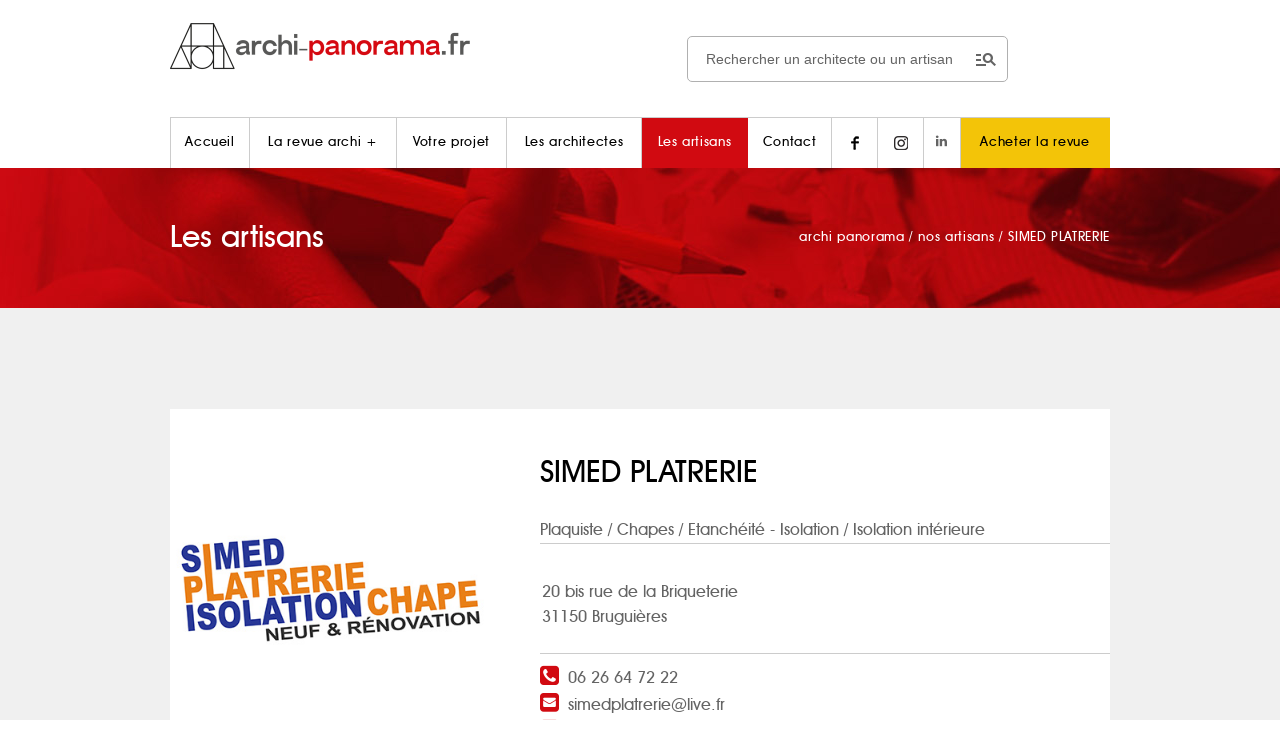

--- FILE ---
content_type: text/html; charset=UTF-8
request_url: https://archi-panorama.fr/fiche-artisan.php?id_artisan=429&id_type=86
body_size: 7835
content:
<!doctype html>
<html lang="fr">
	<head>
		<title>Présentation des artisans du bâtiment : Plaquiste   SIMED PLATRERIE</title>
		<meta name='description' content="Fiche de présentation des artisans de la catégorie Plaquiste : découvrez   SIMED PLATRERIE"/>
		<meta http-equiv="content-type" content="text/html; charset=UTF-8" />
		<meta http-equiv="content-language" content="fr">
    <meta name="viewport" content="width=device-width, initial-scale=1.0"/>
		<link rel="dns-prefetch" href="//www.statistique-site-web.fr/">
		<link rel="dns-prefetch" href="//ajax.googleapis.com/">
		<link rel="dns-prefetch" href="//www.google-analytics.com/">
		<link rel="dns-prefetch" href="//code.jquery.com/">
		<link rel="stylesheet" media="screen" href="design.css" type="text/css"/>
		<link rel="stylesheet" href="css/share-buttons.css">
		<link rel="icon" type="image/png" href="images/icons/icone.png"/>
		<!--[if lt IE 9]>
            <script src="//html5shiv.googlecode.com/svn/trunk/html5.js"></script>
        <![endif]-->
			     <style>
    #main-content>aside.listing-archi-inspiration>a .bouton.module-2018-btn {top: 280px}
		#main-content>aside.listing-archi-inspiration>a>div {margin-bottom:55px;}
		#main-content>aside.listing-archi-inspiration>a {height: 300px;background: #fff;color:#000;}
		#main-content>aside.listing-archi-inspiration>a img {width: 100%;height: auto;}
		@media (min-width: 520px) and (max-width:780px) {
			#main-content>aside.listing-archi-inspiration>a {height: 400px}
			#main-content>aside.listing-archi-inspiration>a .bouton.module-2018-btn {top: 380px;}
		}
    </style>
    <link rel="canonical" href="https://archi-panorama.fr/fiche-artisan.php?id_artisan=429&id_type=86">
		<link rel="stylesheet" href="assets/plugins/font-awesome/css/font-awesome.min.css">
		<script src="https://www.google.com/recaptcha/api.js?render=6LdWF8QZAAAAAI97yiJRqyaN-rZdE18K7dFlo_EP"></script>
		<script>
		grecaptcha.ready(function () {
			grecaptcha.execute('6LdWF8QZAAAAAI97yiJRqyaN-rZdE18K7dFlo_EP', { action: 'contact' }).then(function (token) {
				var recaptcha = document.getElementById('recaptcha');
				recaptcha.value = token;
			});
		});
		</script>
		<link href="https://architectes-interieur-toulouse.com/assets/font-awesome/css/font-awesome.min.css" rel="stylesheet" />
<!-- Google tag (gtag.js) -->
<script async src="https://www.googletagmanager.com/gtag/js?id=G-D97Q7SL6YK"></script>
<script>
  window.dataLayer = window.dataLayer || [];
  function gtag(){dataLayer.push(arguments);}
  gtag('js', new Date());

  gtag('config', 'G-D97Q7SL6YK');
</script>

<!--
<script src="/tarteaucitron/tarteaucitron.js"></script>

 <script type="text/javascript">
        tarteaucitron.user.gtagUa = 'G-D97Q7SL6YK';
        // tarteaucitron.user.gtagCrossdomain = ['example.com', 'example2.com'];
        tarteaucitron.user.gtagMore = function () { /* add here your optionnal gtag() */ };
        (tarteaucitron.job = tarteaucitron.job || []).push('gtag');
</script>


<script type="text/javascript">
        tarteaucitron.user.recaptchaapi = '6LdWF8QZAAAAAI97yiJRqyaN-rZdE18K7dFlo_EP';
        (tarteaucitron.job = tarteaucitron.job || []).push('recaptcha');
</script>


 <script type="text/javascript">
        tarteaucitron.init({
        "privacyUrl": "", /* Privacy policy url */

        "hashtag": "#tarteaucitron", /* Open the panel with this hashtag */
        "cookieName": "tarteaucitron", /* Cookie name */
    
        "orientation": "bottom", /* Banner position (top - bottom) */
       
          "groupServices": false, /* Group services by category */
                           
        "showAlertSmall": false, /* Show the small banner on bottom right */
        "cookieslist": false, /* Show the cookie list */
                           
          "closePopup": false, /* Show a close X on the banner */

          "showIcon": false, /* Show cookie icon to manage cookies */
          //"iconSrc": "", /* Optionnal: URL or base64 encoded image */
          "iconPosition": "BottomRight", /* BottomRight, BottomLeft, TopRight and TopLeft */

        "adblocker": false, /* Show a Warning if an adblocker is detected */
                           
          "DenyAllCta" : true, /* Show the deny all button */
          "AcceptAllCta" : true, /* Show the accept all button when highPrivacy on */
          "highPrivacy": true, /* HIGHLY RECOMMANDED Disable auto consent */
                           
        "handleBrowserDNTRequest": false, /* If Do Not Track == 1, disallow all */

        "removeCredit": false, /* Remove credit link */
        "moreInfoLink": true, /* Show more info link */

          "useExternalCss": false, /* If false, the tarteaucitron.css file will be loaded */
          "useExternalJs": false, /* If false, the tarteaucitron.js file will be loaded */

        //"cookieDomain": ".my-multisite-domaine.fr", /* Shared cookie for multisite */
                          
          "readmoreLink": "", /* Change the default readmore link */

          "mandatory": true, /* Show a message about mandatory cookies */
        });
        </script>
        <style>
        div#tarteaucitronAlertBig:before {
          display: none!important;
        }
      </style>
      -->	</head>
	<body>
		<header class="artisans" id="nav-menu">
			<nav class="width940">
				<link rel="stylesheet" href="https://fonts.googleapis.com/css2?family=Material+Symbols+Outlined:opsz,wght,FILL,GRAD@20..48,100..700,0..1,-50..200" />
<div class="search-box-wrap hidden-hidden-smart">
    <div class="search-box-inner align-self-center">
        <div class="search-box d-flex">
            <form class="input-group" method="POST" action="resultats.php"><span class="input-group-btn">
                <div class="btn-group categories-btn">
                <!-- <select class="form-control" id="form-field-select-1" name="dans">
                        <option style="height:30px" value="1" selected>Un architecte</option>
                        <option value="2" >Un artisan</option>
                      </select>-->
                </div>
                  <button type="submit"><span class="material-symbols-outlined">manage_search</span></button></span>
                <input class="form-control" type="search" id="motclef" name="motclef" placeholder="Rechercher un architecte ou un artisan">
            </form>
        </div>
    </div>
</div>
<p id="logo" class="center">
    <a href="//www.archi-panorama.fr" title="Archi Panorama - Architecte Toulouse">
       <!-- <svg width="300" height="34" class="desktop">
            <image xlink:href="images/logo-archi-panorama-toulouse.svg" src="images/logo-archi-panorama-toulouse.png" width="300" height="34"/>
        </svg>
        <svg width="170" height="19" class="mobile">
            <image xlink:href="images/logo-archi-panorama-toulouse.svg" src="images/logo-archi-panorama-toulouse.png" width="170" height="19"/>
        </svg>-->
        <img src="../images/logo-archi-panorama-toulouse-2019.png" alt="Archi Panorama - Architecte Toulouse+"  width="300" height="55" class="hidden-smart" style="margin-top:18px" />
        <img src="../images/logo-archi-panorama-toulouse-2019.png" alt="Archi Panorama - Architecte Toulouse+"  width="230"  class="visible-smart" style="padding-top:18px" />
    </a>
    <button id="bt-menu" class="mobile">

    </button>
</p>
    <ul id="menu" class="hidden-smart">
           <li ><!--//www.archi-panorama.fr--> <a href="//www.archi-panorama.fr" title="Archi Panorama - Architectes à Toulouse" rel="nofollow">Accueil</a></li><!--
         --><li ><a href="a-propos" title="Découvrez la revue Archi +">La revue archi +</a></li><!--
         --><li ><a href="projet-architecture-toulouse" title="Projets de nos architectes à Toulouse">Votre projet</a></li><!--
         --><li ><a href="architecte-toulouse" title="Nos architectes, à Toulouse & Midi Pyrénées">Les architectes</a></li><!--
         --><li class='active'><a href="artisans-batiment-toulouse-midi-pyrenees.php" title="Nos artisans du bâtiment sur la région de Toulouse">Les artisans</a></li><!--

         --><li ><a href="contacter-archi-panorama-toulouse-midi-pyrennes.php" title="Contacter Archi Panorama, à Toulouse, Midi-Pyrénées" rel="nofollow">Contact</a></li><!--
         --><li><a href="//www.facebook.com/ArchiPlusToulouse/" target="_blank" title="Suivez Archi + sur Facebook !" rel="nofollow"><img src="../images/icons/facebook.png" alt="Suivez Archi + sur Facebook"/></a></li><!--
         --><li><a href="//www.instagram.com/archiplustoulouse/" target="_blank" title="Suivez Archi + sur Instagram !" rel="nofollow"><img src="../images/icons/instagram.png" alt="Suivez Archi + sur Instagram"/></a><!--
         --><li><a href="https://www.linkedin.com/in/yves-daph%C3%A9-archi-plus/" target="_blank" title="Suivez Archi + sur Linkedin !" rel="nofollow"><i class="fa fa-linkedin"></i></a><!--
        --><li class="panier"><a id="demo01" href="points-vente-archi-plus.php" title="Acheter la revue Archi +" rel="nofollow">Acheter la revue</a></li>
        <!--<li class="panier"><a id="demo01" href="#animatedModal" title="Acheter la revue Archi +" rel="nofollow">Acheter la revue</a></li>-->
    </ul>

    <ul id="menu" class="visible-smart center"><br>

        <div class="search-box-wrap visible-visible-smart" style="padding-bottom:8px">
          <div class="search-box-inner align-self-center">
            <div class="search-box d-flex">
              <form class="input-group" method="POST" action="resultats.php"><span class="input-group-btn">
                  <div class="btn-group categories-btn">
                    <!--<select class="form-control" id="form-field-select-1" name="dans">
                            <option style="height:30px" value="1" selected>Un architecte</option>
                            <option value="2" >Un artisan</option>
                        </select>-->
                  </div>
                  <button type="submit"><span class="material-symbols-outlined">manage_search</span></button></span>
                <input class="form-control" type="search" id="motclef" name="motclef" placeholder="Rechercher un architecte ou un artisan">
              </form>
            </div>
          </div>
        </div>
  
       <a href="projet-architecture-toulouse" title="Projets de nos architectes à Toulouse" class="bouton bgrouge bt-menu">Votre projet</a><br>
       <a href="architecte-toulouse" title="Nos architectes, à Toulouse & Midi Pyrénées" class="bouton bgnoir bt-menu">Les architectes</a><br>
       <a href="artisans-batiment-toulouse-midi-pyrenees.php" title="Nos artisans du bâtiment sur la région de Toulouse" class="bouton bgblanc noir bt-menu bt-border">Les artisans</a><br>
       <a href="a-propos" title="Découvrez la revue Archi +" class="menu-txt avant-m">La revue archi +</a> |
       <a href="//www.facebook.com/ArchiPlusToulouse/" target="_blank" title="Suivez Archi + sur Facebook !" rel="nofollow" class="menu-txt"><img src="../images/icons/facebook.png" alt="Suivez Archi + sur Facebook"/></a>
       <a href="//www.instagram.com/archiplustoulouse/" target="_blank" title="Suivez Archi + sur Instagram !" rel="nofollow" class="menu-txt"><img src="../images/icons/instagram.png" alt="Suivez Archi + sur Instagram"/></a><br>
       <!--<a href="https://bit.ly/boutique-archiplus" target="_blank" title="Achetez la revue Archi + " rel="nofollow" class="bouton bt-menu panier">Achetez la revue</a>-->
       <a href="points-vente-archi-plus.php" title="Achetez la revue Archi + " rel="nofollow" class="bouton bt-menu panier">Achetez la revue</a>
    </ul>
			</nav>
			<div class="visuel-header">
				<div class="width940">
					<p class="font30 avant-m blanc">
						Les artisans
						<span id="breadcrumb" itemscope itemtype="https://schema.org/BreadcrumbList">
							<span itemprop="itemListElement" itemscope itemtype="https://schema.org/ListItem">
							  <a href="//archi-panorama.fr" itemprop="item">
								<span itemprop="name">archi panorama</span>
								<meta itemprop="position" content="1" />
							  </a> /  
							</span>  
							<span itemprop="itemListElement" itemscope itemtype="https://schema.org/ListItem">
							  <a href="//archi-panorama.fr/artisans-batiment-toulouse-midi-pyrenees.php" itemprop="item">
								<span itemprop="name">nos artisans</span>
								<meta itemprop="position" content="2" />
							  </a> /
							</span>  
							<span itemprop="itemListElement" itemscope itemtype="https://schema.org/ListItem">
							  <a href="fiche-artisan.php?id_artisan=429&id_type=86" itemprop="item">
							  	<span itemprop="name">SIMED PLATRERIE</span>
								<meta itemprop="position" content="3" />
							  </a>
							</span>  
						</span>
					</p>
				</div>
			</div>
		</header>

<section id="main-content">
	
		<section class="width940 fiche-architecte">
			 <h1 class="font30 avant-m visible-smart center" style="margin-bottom:0px;margin-top:8px">SIMED PLATRERIE</h1><br>				<img src="//archi-panorama.fr/admin/images_contenu/mini_429_societewO2Ay.jpg" alt="SIMED PLATRERIE" width="155px"/><!--
			 --><div>
						 <h1 class="font30 avant-m hidden-smart" style="margin-bottom:0px;margin-top:8px">SIMED PLATRERIE</h1><span class="font22 avant-m"> </span><br>
						<span class="font16 avant-m">  
							<strong class="font16 avant-m">Plaquiste</strong>  / Chapes / Etanchéité - Isolation / Isolation intérieure						</span>


						<table width="100%" align="left" valign="top" style="border-bottom: solid 1px #ccc;border-top: solid 1px #ccc; padding: 10px 0px;">
							<tr>
													<td width="45%" align="left" valign="top" height="85">
									<br>
									<span class="font16 avant-m">20 bis rue de la Briqueterie</span><br/>
									<span class="font16 avant-m">31150 Bruguières</span>
								</td>
											</tr>
						</table>

		



						<p class="noir" style="border-bottom:none!important;">
												<span class="font22 avant-m"><i class="fa fa-phone-square rouge"></i></span>
							<a onclick="window.open('tel:06 26 64 72 22');" target="_blank" class="font16 avant-m">06 26 64 72 22</a>
							 							<br/>
											<span class="font22 avant-m"><i class="fa fa-envelope-square rouge"></i></span> <span class="font16 avant-m"><a href="mailto:simedplatrerie@live.fr" target="_blank" rel="nofollow">simedplatrerie@live.fr</a></span><br/>						<span class="font22 avant-m"><i class="fa fa-external-link-square rouge"></i></span> <span class="font16 avant-m"><a href="http://www.simedplatrerie.fr" target="_blank" rel="nofollow">http://www.simedplatrerie.fr</a></span>					</p>
					<p class="noir" style="border-bottom:none!important;" id="contacter-artisan">
						<span class="font30 avant-m"><a href="https://www.facebook.com/SIMED-Platrerie" target="_blank" title="Facebook" rel="nofollow"><i class="fa fa-facebook-square rouge"></i></a></span>																														 
												 
											</p>
					<a href="#participation-projets" title="Voir les projets" class="bouton big bgrouge scroll hidden-smart">voir ses projets <img src="images/icons/cursor-bottom.png" alt="Artisans Toulouse"/></a>
					<section class="width940 visible-smart" style="margin: 28px 0 0 18px">
						<a href="#participation-projets" title="Voir les projets" class="bouton bt100 bgrouge scroll" rel="nofollow">voir ses projets <img src="images/icons/cursor-bottom.png" alt="Artisans Toulouse"/></a>
					</section>
							<section class="width940 visible-smart" style="margin: 28px 0 0 18px">
				<a href="Javascript:history.go(-1)" title="Retour" class="bouton bt100 bggris">Retour vers Plaquiste</a>
			</section>
				</div>
</section>
			<form action="" method="post" class="form-archi width960 right" >
				<p class="font24 noir avant-m">
					Contacter votre artisan
				</p>
				<input type="text" name="nom" placeholder="Votre nom" tabindex="10" required><!--
			 --><input type="text" name="mail" placeholder="Votre email" tabindex="20" required><br/>
				<textarea name="comment" placeholder="Votre Message" tabindex="30"></textarea><br/>
				<input name="verifForm" type="hidden" id="verifForm" value="verif_ok" />
				<input name="Cnom" type="hidden" id="Cnom" value="  SIMED PLATRERIE" />
				<input name="Mnom" type="hidden" id="Mnom" value="simedplatrerie@live.fr" />
				<!--<div style="float:right;margin:10px" class="g-recaptcha" data-sitekey=""></div>-->
				<input style="float:right;margin:10px" type="submit" value="envoyer" class="bouton"/>
				<input type="hidden" name="recaptcha" id="recaptcha">
			</form>
<div id="participation-projets"></div>
	<div id="archi-inspiration" class="width940" style="margin-top:130px">

		<span class="font44 avant-m">a participé à ces projets :</span><br/>
					<b class="font16">Cliquez pour découvrir les projets</b>		</div>
	<aside class="listing-archi-inspiration width960 center">
								<a href="fiche-projet.php?id_projet=1198&id_type=3" class="module-2018-content">
							<div>
								<img src="//archi-panorama.fr/admin/images_contenu/mini_5495_photob2dNt.jpg" alt="ZIA Architecture">
								<center style="margin-top:8px"><span class="font16 noir"><strong>ZIA ARCHITECTURE</strong></span></center><center><span class="font16 noir">Sandrine GALANT</span></center>								<center><span class="font14 noir center">Espace extérieur au coeur de la maison</span></center>
							</div>
							<span class="bouton module-2018-btn">voir ce projet</span>
						</a>
								<a href="fiche-projet.php?id_projet=1174&id_type=3" class="module-2018-content">
							<div>
								<img src="//archi-panorama.fr/admin/images_contenu/mini_6820_photoiIj69.jpg" alt="ATELIER D'ARCHITECTURE 319">
								<center style="margin-top:8px"><span class="font16 noir"><strong>ATELIER D'ARCHITECTURE 319</strong></span></center><center><span class="font16 noir">Caroline de PÉRIGNON</span></center>								<center><span class="font14 noir center">Maison bioclimatique en béton de terre</span></center>
							</div>
							<span class="bouton module-2018-btn">voir ce projet</span>
						</a>
								<a href="fiche-projet.php?id_projet=1168&id_type=4" class="module-2018-content">
							<div>
								<img src="//archi-panorama.fr/admin/images_contenu/mini_5342_photoo6701.jpg" alt="Daniel MORICE">
								<center style="margin-top:8px"><span class="font16 noir"><strong>Daniel MORICE</strong></span></center>								<center><span class="font14 noir center">Rénovation d’un appartement fin 19ème</span></center>
							</div>
							<span class="bouton module-2018-btn">voir ce projet</span>
						</a>
								<a href="fiche-projet.php?id_projet=1048&id_type=3" class="module-2018-content">
							<div>
								<img src="//archi-panorama.fr/admin/images_contenu/mini_4778_photoeGw51.jpg" alt="SEVEN ARCHITECTURE">
								<center style="margin-top:8px"><span class="font16 noir"><strong>SEVEN ARCHITECTURE</strong></span></center><center><span class="font16 noir">Laurent BONNET</span></center>								<center><span class="font14 noir center">Seven Line</span></center>
							</div>
							<span class="bouton module-2018-btn">voir ce projet</span>
						</a>
								<a href="fiche-projet.php?id_projet=1045&id_type=3" class="module-2018-content">
							<div>
								<img src="//archi-panorama.fr/admin/images_contenu/mini_4757_photowMnNv.jpg" alt="Daniel MORICE">
								<center style="margin-top:8px"><span class="font16 noir"><strong>Daniel MORICE</strong></span></center>								<center><span class="font14 noir center">Une maison contemporaine</span></center>
							</div>
							<span class="bouton module-2018-btn">voir ce projet</span>
						</a>
								<a href="fiche-projet.php?id_projet=1024&id_type=3" class="module-2018-content">
							<div>
								<img src="//archi-panorama.fr/admin/images_contenu/mini_4655_photo0Rw6z.jpg" alt="SEVEN ARCHITECTURE">
								<center style="margin-top:8px"><span class="font16 noir"><strong>SEVEN ARCHITECTURE</strong></span></center><center><span class="font16 noir">Laurent BONNET</span></center>								<center><span class="font14 noir center">Seven Inspiration</span></center>
							</div>
							<span class="bouton module-2018-btn">voir ce projet</span>
						</a>
								<a href="fiche-projet.php?id_projet=920&id_type=8" class="module-2018-content">
							<div>
								<img src="//archi-panorama.fr/admin/images_contenu/mini_4157_photo5YzFx.jpg" alt="Daniel MORICE">
								<center style="margin-top:8px"><span class="font16 noir"><strong>Daniel MORICE</strong></span></center>								<center><span class="font14 noir center">Une villa rénovée et surélevée</span></center>
							</div>
							<span class="bouton module-2018-btn">voir ce projet</span>
						</a>
								<a href="fiche-projet.php?id_projet=878&id_type=4" class="module-2018-content">
							<div>
								<img src="//archi-panorama.fr/admin/images_contenu/mini_3966_photo51vRd.jpg" alt="ATELIER ANAGRAMME">
								<center style="margin-top:8px"><span class="font16 noir"><strong>ATELIER ANAGRAMME</strong></span></center><center><span class="font16 noir">Justine AÏT-CHADI</span></center>								<center><span class="font14 noir center">Rénovation complète d’un appartement</span></center>
							</div>
							<span class="bouton module-2018-btn">voir ce projet</span>
						</a>
								<a href="fiche-projet.php?id_projet=785&id_type=81" class="module-2018-content">
							<div>
								<img src="//archi-panorama.fr/admin/images_contenu/mini_3558_photoy910s.jpg" alt="Fabrice GINOCCHIO">
								<center style="margin-top:8px"><span class="font16 noir"><strong>AGENCE FGHM ARCHITECTES</strong></span></center><center><span class="font16 noir">Fabrice GINOCCHIO </span></center>								<center><span class="font14 noir center">Centre médical à Merville</span></center>
							</div>
							<span class="bouton module-2018-btn">voir ce projet</span>
						</a>
								<a href="fiche-projet.php?id_projet=742&id_type=3" class="module-2018-content">
							<div>
								<img src="//archi-panorama.fr/admin/images_contenu/mini_3379_photoiHsOm.jpg" alt="Daniel MORICE">
								<center style="margin-top:8px"><span class="font16 noir"><strong>Daniel MORICE</strong></span></center>								<center><span class="font14 noir center">Une réalisation épurée en phase avec la nature</span></center>
							</div>
							<span class="bouton module-2018-btn">voir ce projet</span>
						</a>
								<a href="fiche-projet.php?id_projet=695&id_type=3" class="module-2018-content">
							<div>
								<img src="//archi-panorama.fr/admin/images_contenu/mini_3151_photoeZhZb.jpg" alt="Daniel MORICE">
								<center style="margin-top:8px"><span class="font16 noir"><strong>Daniel MORICE</strong></span></center>								<center><span class="font14 noir center">Rénovation et extension d’une villa mitoyenne</span></center>
							</div>
							<span class="bouton module-2018-btn">voir ce projet</span>
						</a>
								<a href="fiche-projet.php?id_projet=604&id_type=3" class="module-2018-content">
							<div>
								<img src="//archi-panorama.fr/admin/images_contenu/mini_2742_photoxMeE4.jpg" alt="ATELIER SCENARIO">
								<center style="margin-top:8px"><span class="font16 noir"><strong>ATELIER SCÉNARIO</strong></span></center><center><span class="font16 noir">Nicolas FERRIER </span></center>								<center><span class="font14 noir center">Une maison « dedans dehors » ouverte sur le bois (La Salvetat Saint-Gilles)</span></center>
							</div>
							<span class="bouton module-2018-btn">voir ce projet</span>
						</a>
								<a href="fiche-projet.php?id_projet=598&id_type=3" class="module-2018-content">
							<div>
								<img src="//archi-panorama.fr/admin/images_contenu/mini_2717_photohTxW0.jpg" alt="Daniel MORICE">
								<center style="margin-top:8px"><span class="font16 noir"><strong>Daniel MORICE</strong></span></center>								<center><span class="font14 noir center">Construction d'une  maison d'habitation contemporaine à Albi 81</span></center>
							</div>
							<span class="bouton module-2018-btn">voir ce projet</span>
						</a>
								<a href="fiche-projet.php?id_projet=597&id_type=8" class="module-2018-content">
							<div>
								<img src="//archi-panorama.fr/admin/images_contenu/mini_2711_photolD6S7.jpg" alt="Daniel MORICE">
								<center style="margin-top:8px"><span class="font16 noir"><strong>Daniel MORICE</strong></span></center>								<center><span class="font14 noir center">Rénovation d'une maison d'habitation des année 70 à Blagnac 31</span></center>
							</div>
							<span class="bouton module-2018-btn">voir ce projet</span>
						</a>
								<a href="fiche-projet.php?id_projet=454&id_type=3" class="module-2018-content">
							<div>
								<img src="//archi-panorama.fr/admin/images_contenu/mini_2077_photoeK2Eb.jpg" alt="Daniel MORICE">
								<center style="margin-top:8px"><span class="font16 noir"><strong>Daniel MORICE</strong></span></center>								<center><span class="font14 noir center">Villa Côte Pavée Toulouse</span></center>
							</div>
							<span class="bouton module-2018-btn">voir ce projet</span>
						</a>
								<a href="fiche-projet.php?id_projet=399&id_type=3" class="module-2018-content">
							<div>
								<img src="//archi-panorama.fr/admin/images_contenu/mini_1840_photoqL6O9.jpg" alt="Atelier Scénario">
								<center style="margin-top:8px"><span class="font16 noir"><strong>ATELIER SCÉNARIO</strong></span></center><center><span class="font16 noir">Nicolas FERRIER </span></center>								<center><span class="font14 noir center">Architecture épurée dans les bois</span></center>
							</div>
							<span class="bouton module-2018-btn">voir ce projet</span>
						</a>
								<a href="fiche-projet.php?id_projet=398&id_type=3" class="module-2018-content">
							<div>
								<img src="//archi-panorama.fr/admin/images_contenu/mini_1836_photobNm5d.jpg" alt="Atelier Scénario">
								<center style="margin-top:8px"><span class="font16 noir"><strong>ATELIER SCÉNARIO</strong></span></center><center><span class="font16 noir">Nicolas FERRIER </span></center>								<center><span class="font14 noir center">Maison familiale dans la campagne toulousaine</span></center>
							</div>
							<span class="bouton module-2018-btn">voir ce projet</span>
						</a>
								<a href="fiche-projet.php?id_projet=297&id_type=3" class="module-2018-content">
							<div>
								<img src="//archi-panorama.fr/admin/images_contenu/mini_1390_photo.jpg" alt="Daniel Morice">
								<center style="margin-top:8px"><span class="font16 noir"><strong>Daniel MORICE</strong></span></center>								<center><span class="font14 noir center">Jeu avec les couleurs au coeur du Lauragais</span></center>
							</div>
							<span class="bouton module-2018-btn">voir ce projet</span>
						</a>
								<a href="fiche-projet.php?id_projet=193&id_type=3" class="module-2018-content">
							<div>
								<img src="//archi-panorama.fr/admin/images_contenu/mini_924_photo.jpg" alt="Villa résidence principale">
								<center style="margin-top:8px"><span class="font16 noir"><strong>Daniel MORICE</strong></span></center>								<center><span class="font14 noir center">Construction Villa résidence principale</span></center>
							</div>
							<span class="bouton module-2018-btn">voir ce projet</span>
						</a>
								<a href="fiche-projet.php?id_projet=75&id_type=29" class="module-2018-content">
							<div>
								<img src="//archi-panorama.fr/admin/images_contenu/mini_367_photo.jpg" alt="RÉNOVATION VILLA À TOULOUSE">
								<center style="margin-top:8px"><span class="font16 noir"><strong>Daniel MORICE</strong></span></center>								<center><span class="font14 noir center">Rénovation d'une villa à Toulouse</span></center>
							</div>
							<span class="bouton module-2018-btn">voir ce projet</span>
						</a>
								<a href="fiche-projet.php?id_projet=20&id_type=3" class="module-2018-content">
							<div>
								<img src="//archi-panorama.fr/admin/images_contenu/mini_92_photo.jpg" alt="DANIEL MORICE">
								<center style="margin-top:8px"><span class="font16 noir"><strong>Daniel MORICE</strong></span></center>								<center><span class="font14 noir center">Villa</span></center>
							</div>
							<span class="bouton module-2018-btn">voir ce projet</span>
						</a>
		 	
        </aside>	
<div id="video-plus"></div>
				<aside class="listing-archi-inspiration width960 center">
		 </aside>	
	<aside class="listing-archi-inspiration width960 center">
		<section class="width940 visible-smart" style="margin-top: 28px">
						<a href="#contacter-artisan" title="Voir les projets" class="bouton bt100 bgrouge scroll" rel="nofollow">Contact </a>
		<br>
						<a href="Javascript:history.go(-1)" title="Retour" class="bouton bt100 bggris">Retour  Maison contemporaine</a>
			</section>
		 	<p class="right hidden-smart">
					<br/>
					<a href="Javascript:history.go(-1)" title="Retour" class="bouton bgnoir">retour</a>
			</p>	
	</aside>	
</section>
		<footer>
			<a href="#logo" class="scroll bt-top hidden-smart" title="Haut de page"></a>

<div class="width940 hidden-smart">

    
    <nav>
        <a  href="//www.archi-panorama.fr" title="Archi Panorama - Architecte Toulouse" rel="nofollow">accueil</a><!--
     --><a  href="a-propos" title="Découvrez la revue Archi +">la revue</a><!--
     --><a  href="projet-architecture-toulouse" title="Projets de nos architectes à Toulouse">votre projet</a><!--
     --><a  href="architecte-toulouse" title="Nos architectes, à Toulouse & Midi Pyrénées">les architectes</a><!--
     --><a class='rouge' href="artisans-batiment-toulouse-midi-pyrenees.php" title="Nos artisans du bâtiment sur la région de Toulouse">les artisans</a><!--
     --><a  href="contacter-archi-panorama-toulouse-midi-pyrennes.php" title="Contacter Archi Panorama, à Toulouse, Midi-Pyrénées" rel="nofollow">contact</a>
     
        <a href="//www.facebook.com/ArchiPlusToulouse/" target="_blank" class="bouton carre bggris" title="Suivez Archi + sur Facebook !" rel="nofollow"><img src="../images/icons/facebook-white.png" alt="Suivez les Architectes Toulouse sur Facebook"/></a><!--
   -->
    <a href="//www.instagram.com/archiplustoulouse/" target="_blank" class="bouton carre bggris" title="Suivez Archi + sur Instagram !" rel="nofollow"><img src="../images/icons/instagram-white.png" alt="Suivez les Architectes Toulouse sur Instagram"/></a>
    <!--
   -->
    <a href="//www.linkedin.com/in/yves-daph%C3%A9-archi-plus/" target="_blank" class="bouton carre bggris" title="Suivez Archi + sur Linkedin !" rel="nofollow">
       <span><i  style="color:#fff!important" class="fa fa-linkedin"></i></span> 
    </a>
    </nav>
    <br/>
    <p class="left">
    <span style="color:white">COORDONNÉES RÉDACTION</span><br>
    
          <script TYPE="text/javascript">
            <!-- 
            // protected email 
            emailE=('info.archipanorama@' + 'gmail.com')
            document.write('<A href="mailto:' + emailE + '">' + emailE + '</a>')
             //-->
            </script>
            <NOSCRIPT>
                <em>Activez Javascript pour afficher le mail</em>
            </NOSCRIPT>
            <br/><br/> <button type="button" class="bouton bgnoir" id="tarteaucitronManager"><small>Gestion des cookies</small></button>
    </p><!--
 --><p>
        <a href="architecte-dplg-de-hmonp-toulouse">Architecte DPLG DE-HMONP</a><br/>
    <a href="architecte-d-interieur-toulouse">Architecte d'intérieur</a><br/>
    <a href="interieur-maison-moderne-architecte">Inspiration intérieurs maisons modernes</a><br/>
        
    </p><!--
 --><p class="right">
        
            <image src="../images/logo-blanc-2019.png" width="200" height="40" alt="Archi Panorama" style="margin-bottom:12px" /><br/>
       <a href="//architectes-interieur-toulouse.com/" rel="nofollow" target="_blank"><img src="../images/alpha.png" width="16" height="16" alt="Intérieur Toulouse" style="background-color: transparent;"/></a>      &copy; 2014 - 2026 <a href="//www.archi-panorama.fr" title="Archi Panorama - Architecte Toulouse">Archi +</a> - <a href="mentions-legales.php" title="Mentions légales" rel="nofollow">Mentions légales</a><br/>
      <span style="font-size:9px;float:right">
        <a href="//territoireduweb.fr" rel="nofollow" title="Agence Internet à Toulouse">TERRITOIRE DU WEB, AGENCE INTERNET À TOULOUSE</a>
      </span>
        
        <a href="//artisans-toulouse.fr/" rel="nofollow" target="_blank"><img src="../images/alpha.png" width="16" height="16" alt="Artisan Toulouse" style="background-color: transparent;"/></a>
    </p>
</div>



<!-- menu smart ******** -->
<div class="width940 visible-smart center">


  <br>
        <a href="//www.archi-panorama.fr" title="Archi Panorama - Architectes à Toulouse" rel="nofollow" class="menu-txt avant-m blanc">Accueil</a><br>
        <a href="projet-architecture-toulouse" title="Projets de nos architectes à Toulouse" class="bouton bgrouge avant-m  bouton-plus">Votre projet</a><br>
        <a href="architecte-toulouse" title="Nos architectes, à Toulouse & Midi Pyrénées" class="bouton bgblanc avant-m  noir bouton-plus">Les architectes</a><br>
       <a href="artisans-batiment-toulouse-midi-pyrenees.php" title="Nos artisans du bâtiment sur la région de Toulouse" class="bouton bgnoir bouton-plus avant-m  bt-border-w">Les artisans</a><br>
       <a href="a-propos" title="Découvrez la revue Archi +" class="menu-txt avant-m blanc">La revue archi +</a><br>
       <a href="contacter-archi-panorama-toulouse-midi-pyrennes.php" title="Contacter Archi Panorama, à Toulouse, Midi-Pyrénées" rel="nofollow" class="menu-txt avant-m blanc">Contact</a><br>
        <a href="//www.linkedin.com/in/yves-daph%C3%A9-archi-plus/" target="_blank" class="bouton carre bggris" title="Suivez Archi + sur Linkedin !" rel="nofollow"><span><i  style="color:#fff!important" class="fa fa-linkedin"></i></span></a>
       <a href="//www.facebook.com/ArchiPlusToulouse/" target="_blank" title="Suivez Archi + sur Facebook !" rel="nofollow" class="menu-txt"><img src="../images/icons/facebook-white.png" alt="Suivez Archi + sur Facebook"/></a>
       <a href="//www.instagram.com/archiplustoulouse/" target="_blank" title="Suivez Archi + sur Instagram !" rel="nofollow" class="menu-txt"><img src="../images/icons/instagram-white.png" alt="Suivez Archi + sur Instagram"/></a><br>

<p class="menu-txt center">

          <span style="color:white">COORDONNÉES RÉDACTION</span><br>
        
          <script TYPE="text/javascript">
            <!-- 
            // protected email 
            emailE=('info.archipanorama@' + 'gmail.com')
            document.write('<A href="mailto:' + emailE + '">' + emailE + '</a>')
             //-->
            </script>
            <NOSCRIPT>
                <em>Activez Javascript pour afficher le mail</em>
            </NOSCRIPT>
            <br/>   <br/> 
            <button type="button" class="bouton bgnoir" id="tarteaucitronManager"><small>Gestion des cookies</small></button><br class="mobile">



    <a href="architecte-dplg-de-hmonp-toulouse">Architecte DPLG DE-HMONP</a><br/>
    <a href="architecte-d-interieur-toulouse">Architecte d'intérieur</a><br/>
    <a href="interieur-maison-moderne-architecte">Inspiration intérieurs maisons modernes</a><br/>  <br/>  

</p>
        
<image src="../images/logo-blanc-2019.png" width="200" height="40" alt="Archi Panorama" style="margin-bottom:12px" /><br/><br/>
 &copy; 2014 - 2026 <a href="//www.archi-panorama.fr" title="Archi Panorama - Architecte Toulouse">Archi +</a> - <a href="mentions-legales.php" title="Mentions légales" rel="nofollow">Mentions légales</a><br/><br/>
      <span style="font-size:12px;"> <a href="//territoireduweb.fr" rel="nofollow" title="Agence Internet en Occitanie">Territoire du Web</a>
      </span>

</div>

<script type="text/javascript" src="//code.jquery.com/jquery-1.11.0.min.js"></script>
<script>
    $(document).ready(function () {
        $(function() {
            // your current click function
            $('.scroll').on('click', function(e) {
                e.preventDefault();
                $('html, body').animate({
                    scrollTop: $($(this).attr('href')).offset().top + 'px'
                }, 1000, 'swing');
            });
            // *only* if we have anchor on the url
            if (window.location.hash) {
                // smooth scroll to the anchor id
                $('html, body').animate({
                    scrollTop: $(window.location.hash).offset().top + 'px'
                }, 1000, 'swing');
            }
            var windowHeight = $(window).height();
            var linkScrollTop = $('a.bt-top');
            if ($(document).scrollTop() > windowHeight) {
               linkScrollTop.addClass('active');
            } else {
               linkScrollTop.removeClass('active');
            }
        });
    });
    $(window).scroll(function () {
        var windowHeight = $(window).height();
        var linkScrollTop = $('a.bt-top');
        if ($(document).scrollTop() > windowHeight) {
           linkScrollTop.addClass('active');
        } else {
           linkScrollTop.removeClass('active');
        }
    });
</script>		</footer>
		<script src="//ajax.googleapis.com/ajax/libs/jquery/1.11.1/jquery.min.js"></script>
		<script src="js/jquery.contact-buttons.js"></script>
		<script src="js/smoothscroll.js"></script>
		<!--<script type="text/javascript">	
		// Initialize Share-Buttons
		//	$.contactButtons({
			//  effect  : 'slide-on-scroll',
			//  buttons : {
			 //   'facebook':   { class: 'facebook', use: true, link: '//www.facebook.com/sharer/sharer.php?href=https//archi-panorama.fr/fiche-artisan.php?id_artisan=429&id_type=86', extras: 'target="_blank"' },
			  //  'twitter':   { class: 'twitter', use: true, link: '//twitter.com/share?url=https//archi-panorama.fr/fiche-artisan.php?id_artisan=429&id_type=86&text=Présentation des artisans du bâtiment : Plaquiste   SIMED PLATRERIE&via=Archi+', extras: 'target="_blank"' },
			 //   'email':      { class: 'email',    use: true, link: '?subject=Site à consulter&body=Un site à consulter : https//archi-panorama.fr/fiche-artisan.php?id_artisan=429&id_type=86' }
			//  }
		//	});
		</script>-->
		<script type="text/javascript" src="js/prefixfree.js"></script>
		<!--[if lt IE 11]>
			<script src="js/placeholder.js"></script>
    <![endif]-->
		<script type="text/javascript">	
			function ouvrir(id,id2) 
			{
				var element = document.getElementById(id);
				if (element.className=="open")
				{
					element.className="close";
					id2.innerHTML='lire plus <img src="images/icons/cursor-bottom.png" alt="Cursor"/>';
				}
				else
				{
					element.className="open";
					id2.innerHTML='refermer <img src="images/icons/cursor-top.png" alt="Cursor"/>';
				}
			}
		</script>
		<script type="text/javascript" src="//code.jquery.com/jquery-1.11.0.min.js"></script>
		<script type="text/javascript" src="js/functions.js"></script>
	</body>
</html>


--- FILE ---
content_type: text/html; charset=utf-8
request_url: https://www.google.com/recaptcha/api2/anchor?ar=1&k=6LdWF8QZAAAAAI97yiJRqyaN-rZdE18K7dFlo_EP&co=aHR0cHM6Ly9hcmNoaS1wYW5vcmFtYS5mcjo0NDM.&hl=en&v=PoyoqOPhxBO7pBk68S4YbpHZ&size=invisible&anchor-ms=20000&execute-ms=30000&cb=f7pu8bhds69f
body_size: 48942
content:
<!DOCTYPE HTML><html dir="ltr" lang="en"><head><meta http-equiv="Content-Type" content="text/html; charset=UTF-8">
<meta http-equiv="X-UA-Compatible" content="IE=edge">
<title>reCAPTCHA</title>
<style type="text/css">
/* cyrillic-ext */
@font-face {
  font-family: 'Roboto';
  font-style: normal;
  font-weight: 400;
  font-stretch: 100%;
  src: url(//fonts.gstatic.com/s/roboto/v48/KFO7CnqEu92Fr1ME7kSn66aGLdTylUAMa3GUBHMdazTgWw.woff2) format('woff2');
  unicode-range: U+0460-052F, U+1C80-1C8A, U+20B4, U+2DE0-2DFF, U+A640-A69F, U+FE2E-FE2F;
}
/* cyrillic */
@font-face {
  font-family: 'Roboto';
  font-style: normal;
  font-weight: 400;
  font-stretch: 100%;
  src: url(//fonts.gstatic.com/s/roboto/v48/KFO7CnqEu92Fr1ME7kSn66aGLdTylUAMa3iUBHMdazTgWw.woff2) format('woff2');
  unicode-range: U+0301, U+0400-045F, U+0490-0491, U+04B0-04B1, U+2116;
}
/* greek-ext */
@font-face {
  font-family: 'Roboto';
  font-style: normal;
  font-weight: 400;
  font-stretch: 100%;
  src: url(//fonts.gstatic.com/s/roboto/v48/KFO7CnqEu92Fr1ME7kSn66aGLdTylUAMa3CUBHMdazTgWw.woff2) format('woff2');
  unicode-range: U+1F00-1FFF;
}
/* greek */
@font-face {
  font-family: 'Roboto';
  font-style: normal;
  font-weight: 400;
  font-stretch: 100%;
  src: url(//fonts.gstatic.com/s/roboto/v48/KFO7CnqEu92Fr1ME7kSn66aGLdTylUAMa3-UBHMdazTgWw.woff2) format('woff2');
  unicode-range: U+0370-0377, U+037A-037F, U+0384-038A, U+038C, U+038E-03A1, U+03A3-03FF;
}
/* math */
@font-face {
  font-family: 'Roboto';
  font-style: normal;
  font-weight: 400;
  font-stretch: 100%;
  src: url(//fonts.gstatic.com/s/roboto/v48/KFO7CnqEu92Fr1ME7kSn66aGLdTylUAMawCUBHMdazTgWw.woff2) format('woff2');
  unicode-range: U+0302-0303, U+0305, U+0307-0308, U+0310, U+0312, U+0315, U+031A, U+0326-0327, U+032C, U+032F-0330, U+0332-0333, U+0338, U+033A, U+0346, U+034D, U+0391-03A1, U+03A3-03A9, U+03B1-03C9, U+03D1, U+03D5-03D6, U+03F0-03F1, U+03F4-03F5, U+2016-2017, U+2034-2038, U+203C, U+2040, U+2043, U+2047, U+2050, U+2057, U+205F, U+2070-2071, U+2074-208E, U+2090-209C, U+20D0-20DC, U+20E1, U+20E5-20EF, U+2100-2112, U+2114-2115, U+2117-2121, U+2123-214F, U+2190, U+2192, U+2194-21AE, U+21B0-21E5, U+21F1-21F2, U+21F4-2211, U+2213-2214, U+2216-22FF, U+2308-230B, U+2310, U+2319, U+231C-2321, U+2336-237A, U+237C, U+2395, U+239B-23B7, U+23D0, U+23DC-23E1, U+2474-2475, U+25AF, U+25B3, U+25B7, U+25BD, U+25C1, U+25CA, U+25CC, U+25FB, U+266D-266F, U+27C0-27FF, U+2900-2AFF, U+2B0E-2B11, U+2B30-2B4C, U+2BFE, U+3030, U+FF5B, U+FF5D, U+1D400-1D7FF, U+1EE00-1EEFF;
}
/* symbols */
@font-face {
  font-family: 'Roboto';
  font-style: normal;
  font-weight: 400;
  font-stretch: 100%;
  src: url(//fonts.gstatic.com/s/roboto/v48/KFO7CnqEu92Fr1ME7kSn66aGLdTylUAMaxKUBHMdazTgWw.woff2) format('woff2');
  unicode-range: U+0001-000C, U+000E-001F, U+007F-009F, U+20DD-20E0, U+20E2-20E4, U+2150-218F, U+2190, U+2192, U+2194-2199, U+21AF, U+21E6-21F0, U+21F3, U+2218-2219, U+2299, U+22C4-22C6, U+2300-243F, U+2440-244A, U+2460-24FF, U+25A0-27BF, U+2800-28FF, U+2921-2922, U+2981, U+29BF, U+29EB, U+2B00-2BFF, U+4DC0-4DFF, U+FFF9-FFFB, U+10140-1018E, U+10190-1019C, U+101A0, U+101D0-101FD, U+102E0-102FB, U+10E60-10E7E, U+1D2C0-1D2D3, U+1D2E0-1D37F, U+1F000-1F0FF, U+1F100-1F1AD, U+1F1E6-1F1FF, U+1F30D-1F30F, U+1F315, U+1F31C, U+1F31E, U+1F320-1F32C, U+1F336, U+1F378, U+1F37D, U+1F382, U+1F393-1F39F, U+1F3A7-1F3A8, U+1F3AC-1F3AF, U+1F3C2, U+1F3C4-1F3C6, U+1F3CA-1F3CE, U+1F3D4-1F3E0, U+1F3ED, U+1F3F1-1F3F3, U+1F3F5-1F3F7, U+1F408, U+1F415, U+1F41F, U+1F426, U+1F43F, U+1F441-1F442, U+1F444, U+1F446-1F449, U+1F44C-1F44E, U+1F453, U+1F46A, U+1F47D, U+1F4A3, U+1F4B0, U+1F4B3, U+1F4B9, U+1F4BB, U+1F4BF, U+1F4C8-1F4CB, U+1F4D6, U+1F4DA, U+1F4DF, U+1F4E3-1F4E6, U+1F4EA-1F4ED, U+1F4F7, U+1F4F9-1F4FB, U+1F4FD-1F4FE, U+1F503, U+1F507-1F50B, U+1F50D, U+1F512-1F513, U+1F53E-1F54A, U+1F54F-1F5FA, U+1F610, U+1F650-1F67F, U+1F687, U+1F68D, U+1F691, U+1F694, U+1F698, U+1F6AD, U+1F6B2, U+1F6B9-1F6BA, U+1F6BC, U+1F6C6-1F6CF, U+1F6D3-1F6D7, U+1F6E0-1F6EA, U+1F6F0-1F6F3, U+1F6F7-1F6FC, U+1F700-1F7FF, U+1F800-1F80B, U+1F810-1F847, U+1F850-1F859, U+1F860-1F887, U+1F890-1F8AD, U+1F8B0-1F8BB, U+1F8C0-1F8C1, U+1F900-1F90B, U+1F93B, U+1F946, U+1F984, U+1F996, U+1F9E9, U+1FA00-1FA6F, U+1FA70-1FA7C, U+1FA80-1FA89, U+1FA8F-1FAC6, U+1FACE-1FADC, U+1FADF-1FAE9, U+1FAF0-1FAF8, U+1FB00-1FBFF;
}
/* vietnamese */
@font-face {
  font-family: 'Roboto';
  font-style: normal;
  font-weight: 400;
  font-stretch: 100%;
  src: url(//fonts.gstatic.com/s/roboto/v48/KFO7CnqEu92Fr1ME7kSn66aGLdTylUAMa3OUBHMdazTgWw.woff2) format('woff2');
  unicode-range: U+0102-0103, U+0110-0111, U+0128-0129, U+0168-0169, U+01A0-01A1, U+01AF-01B0, U+0300-0301, U+0303-0304, U+0308-0309, U+0323, U+0329, U+1EA0-1EF9, U+20AB;
}
/* latin-ext */
@font-face {
  font-family: 'Roboto';
  font-style: normal;
  font-weight: 400;
  font-stretch: 100%;
  src: url(//fonts.gstatic.com/s/roboto/v48/KFO7CnqEu92Fr1ME7kSn66aGLdTylUAMa3KUBHMdazTgWw.woff2) format('woff2');
  unicode-range: U+0100-02BA, U+02BD-02C5, U+02C7-02CC, U+02CE-02D7, U+02DD-02FF, U+0304, U+0308, U+0329, U+1D00-1DBF, U+1E00-1E9F, U+1EF2-1EFF, U+2020, U+20A0-20AB, U+20AD-20C0, U+2113, U+2C60-2C7F, U+A720-A7FF;
}
/* latin */
@font-face {
  font-family: 'Roboto';
  font-style: normal;
  font-weight: 400;
  font-stretch: 100%;
  src: url(//fonts.gstatic.com/s/roboto/v48/KFO7CnqEu92Fr1ME7kSn66aGLdTylUAMa3yUBHMdazQ.woff2) format('woff2');
  unicode-range: U+0000-00FF, U+0131, U+0152-0153, U+02BB-02BC, U+02C6, U+02DA, U+02DC, U+0304, U+0308, U+0329, U+2000-206F, U+20AC, U+2122, U+2191, U+2193, U+2212, U+2215, U+FEFF, U+FFFD;
}
/* cyrillic-ext */
@font-face {
  font-family: 'Roboto';
  font-style: normal;
  font-weight: 500;
  font-stretch: 100%;
  src: url(//fonts.gstatic.com/s/roboto/v48/KFO7CnqEu92Fr1ME7kSn66aGLdTylUAMa3GUBHMdazTgWw.woff2) format('woff2');
  unicode-range: U+0460-052F, U+1C80-1C8A, U+20B4, U+2DE0-2DFF, U+A640-A69F, U+FE2E-FE2F;
}
/* cyrillic */
@font-face {
  font-family: 'Roboto';
  font-style: normal;
  font-weight: 500;
  font-stretch: 100%;
  src: url(//fonts.gstatic.com/s/roboto/v48/KFO7CnqEu92Fr1ME7kSn66aGLdTylUAMa3iUBHMdazTgWw.woff2) format('woff2');
  unicode-range: U+0301, U+0400-045F, U+0490-0491, U+04B0-04B1, U+2116;
}
/* greek-ext */
@font-face {
  font-family: 'Roboto';
  font-style: normal;
  font-weight: 500;
  font-stretch: 100%;
  src: url(//fonts.gstatic.com/s/roboto/v48/KFO7CnqEu92Fr1ME7kSn66aGLdTylUAMa3CUBHMdazTgWw.woff2) format('woff2');
  unicode-range: U+1F00-1FFF;
}
/* greek */
@font-face {
  font-family: 'Roboto';
  font-style: normal;
  font-weight: 500;
  font-stretch: 100%;
  src: url(//fonts.gstatic.com/s/roboto/v48/KFO7CnqEu92Fr1ME7kSn66aGLdTylUAMa3-UBHMdazTgWw.woff2) format('woff2');
  unicode-range: U+0370-0377, U+037A-037F, U+0384-038A, U+038C, U+038E-03A1, U+03A3-03FF;
}
/* math */
@font-face {
  font-family: 'Roboto';
  font-style: normal;
  font-weight: 500;
  font-stretch: 100%;
  src: url(//fonts.gstatic.com/s/roboto/v48/KFO7CnqEu92Fr1ME7kSn66aGLdTylUAMawCUBHMdazTgWw.woff2) format('woff2');
  unicode-range: U+0302-0303, U+0305, U+0307-0308, U+0310, U+0312, U+0315, U+031A, U+0326-0327, U+032C, U+032F-0330, U+0332-0333, U+0338, U+033A, U+0346, U+034D, U+0391-03A1, U+03A3-03A9, U+03B1-03C9, U+03D1, U+03D5-03D6, U+03F0-03F1, U+03F4-03F5, U+2016-2017, U+2034-2038, U+203C, U+2040, U+2043, U+2047, U+2050, U+2057, U+205F, U+2070-2071, U+2074-208E, U+2090-209C, U+20D0-20DC, U+20E1, U+20E5-20EF, U+2100-2112, U+2114-2115, U+2117-2121, U+2123-214F, U+2190, U+2192, U+2194-21AE, U+21B0-21E5, U+21F1-21F2, U+21F4-2211, U+2213-2214, U+2216-22FF, U+2308-230B, U+2310, U+2319, U+231C-2321, U+2336-237A, U+237C, U+2395, U+239B-23B7, U+23D0, U+23DC-23E1, U+2474-2475, U+25AF, U+25B3, U+25B7, U+25BD, U+25C1, U+25CA, U+25CC, U+25FB, U+266D-266F, U+27C0-27FF, U+2900-2AFF, U+2B0E-2B11, U+2B30-2B4C, U+2BFE, U+3030, U+FF5B, U+FF5D, U+1D400-1D7FF, U+1EE00-1EEFF;
}
/* symbols */
@font-face {
  font-family: 'Roboto';
  font-style: normal;
  font-weight: 500;
  font-stretch: 100%;
  src: url(//fonts.gstatic.com/s/roboto/v48/KFO7CnqEu92Fr1ME7kSn66aGLdTylUAMaxKUBHMdazTgWw.woff2) format('woff2');
  unicode-range: U+0001-000C, U+000E-001F, U+007F-009F, U+20DD-20E0, U+20E2-20E4, U+2150-218F, U+2190, U+2192, U+2194-2199, U+21AF, U+21E6-21F0, U+21F3, U+2218-2219, U+2299, U+22C4-22C6, U+2300-243F, U+2440-244A, U+2460-24FF, U+25A0-27BF, U+2800-28FF, U+2921-2922, U+2981, U+29BF, U+29EB, U+2B00-2BFF, U+4DC0-4DFF, U+FFF9-FFFB, U+10140-1018E, U+10190-1019C, U+101A0, U+101D0-101FD, U+102E0-102FB, U+10E60-10E7E, U+1D2C0-1D2D3, U+1D2E0-1D37F, U+1F000-1F0FF, U+1F100-1F1AD, U+1F1E6-1F1FF, U+1F30D-1F30F, U+1F315, U+1F31C, U+1F31E, U+1F320-1F32C, U+1F336, U+1F378, U+1F37D, U+1F382, U+1F393-1F39F, U+1F3A7-1F3A8, U+1F3AC-1F3AF, U+1F3C2, U+1F3C4-1F3C6, U+1F3CA-1F3CE, U+1F3D4-1F3E0, U+1F3ED, U+1F3F1-1F3F3, U+1F3F5-1F3F7, U+1F408, U+1F415, U+1F41F, U+1F426, U+1F43F, U+1F441-1F442, U+1F444, U+1F446-1F449, U+1F44C-1F44E, U+1F453, U+1F46A, U+1F47D, U+1F4A3, U+1F4B0, U+1F4B3, U+1F4B9, U+1F4BB, U+1F4BF, U+1F4C8-1F4CB, U+1F4D6, U+1F4DA, U+1F4DF, U+1F4E3-1F4E6, U+1F4EA-1F4ED, U+1F4F7, U+1F4F9-1F4FB, U+1F4FD-1F4FE, U+1F503, U+1F507-1F50B, U+1F50D, U+1F512-1F513, U+1F53E-1F54A, U+1F54F-1F5FA, U+1F610, U+1F650-1F67F, U+1F687, U+1F68D, U+1F691, U+1F694, U+1F698, U+1F6AD, U+1F6B2, U+1F6B9-1F6BA, U+1F6BC, U+1F6C6-1F6CF, U+1F6D3-1F6D7, U+1F6E0-1F6EA, U+1F6F0-1F6F3, U+1F6F7-1F6FC, U+1F700-1F7FF, U+1F800-1F80B, U+1F810-1F847, U+1F850-1F859, U+1F860-1F887, U+1F890-1F8AD, U+1F8B0-1F8BB, U+1F8C0-1F8C1, U+1F900-1F90B, U+1F93B, U+1F946, U+1F984, U+1F996, U+1F9E9, U+1FA00-1FA6F, U+1FA70-1FA7C, U+1FA80-1FA89, U+1FA8F-1FAC6, U+1FACE-1FADC, U+1FADF-1FAE9, U+1FAF0-1FAF8, U+1FB00-1FBFF;
}
/* vietnamese */
@font-face {
  font-family: 'Roboto';
  font-style: normal;
  font-weight: 500;
  font-stretch: 100%;
  src: url(//fonts.gstatic.com/s/roboto/v48/KFO7CnqEu92Fr1ME7kSn66aGLdTylUAMa3OUBHMdazTgWw.woff2) format('woff2');
  unicode-range: U+0102-0103, U+0110-0111, U+0128-0129, U+0168-0169, U+01A0-01A1, U+01AF-01B0, U+0300-0301, U+0303-0304, U+0308-0309, U+0323, U+0329, U+1EA0-1EF9, U+20AB;
}
/* latin-ext */
@font-face {
  font-family: 'Roboto';
  font-style: normal;
  font-weight: 500;
  font-stretch: 100%;
  src: url(//fonts.gstatic.com/s/roboto/v48/KFO7CnqEu92Fr1ME7kSn66aGLdTylUAMa3KUBHMdazTgWw.woff2) format('woff2');
  unicode-range: U+0100-02BA, U+02BD-02C5, U+02C7-02CC, U+02CE-02D7, U+02DD-02FF, U+0304, U+0308, U+0329, U+1D00-1DBF, U+1E00-1E9F, U+1EF2-1EFF, U+2020, U+20A0-20AB, U+20AD-20C0, U+2113, U+2C60-2C7F, U+A720-A7FF;
}
/* latin */
@font-face {
  font-family: 'Roboto';
  font-style: normal;
  font-weight: 500;
  font-stretch: 100%;
  src: url(//fonts.gstatic.com/s/roboto/v48/KFO7CnqEu92Fr1ME7kSn66aGLdTylUAMa3yUBHMdazQ.woff2) format('woff2');
  unicode-range: U+0000-00FF, U+0131, U+0152-0153, U+02BB-02BC, U+02C6, U+02DA, U+02DC, U+0304, U+0308, U+0329, U+2000-206F, U+20AC, U+2122, U+2191, U+2193, U+2212, U+2215, U+FEFF, U+FFFD;
}
/* cyrillic-ext */
@font-face {
  font-family: 'Roboto';
  font-style: normal;
  font-weight: 900;
  font-stretch: 100%;
  src: url(//fonts.gstatic.com/s/roboto/v48/KFO7CnqEu92Fr1ME7kSn66aGLdTylUAMa3GUBHMdazTgWw.woff2) format('woff2');
  unicode-range: U+0460-052F, U+1C80-1C8A, U+20B4, U+2DE0-2DFF, U+A640-A69F, U+FE2E-FE2F;
}
/* cyrillic */
@font-face {
  font-family: 'Roboto';
  font-style: normal;
  font-weight: 900;
  font-stretch: 100%;
  src: url(//fonts.gstatic.com/s/roboto/v48/KFO7CnqEu92Fr1ME7kSn66aGLdTylUAMa3iUBHMdazTgWw.woff2) format('woff2');
  unicode-range: U+0301, U+0400-045F, U+0490-0491, U+04B0-04B1, U+2116;
}
/* greek-ext */
@font-face {
  font-family: 'Roboto';
  font-style: normal;
  font-weight: 900;
  font-stretch: 100%;
  src: url(//fonts.gstatic.com/s/roboto/v48/KFO7CnqEu92Fr1ME7kSn66aGLdTylUAMa3CUBHMdazTgWw.woff2) format('woff2');
  unicode-range: U+1F00-1FFF;
}
/* greek */
@font-face {
  font-family: 'Roboto';
  font-style: normal;
  font-weight: 900;
  font-stretch: 100%;
  src: url(//fonts.gstatic.com/s/roboto/v48/KFO7CnqEu92Fr1ME7kSn66aGLdTylUAMa3-UBHMdazTgWw.woff2) format('woff2');
  unicode-range: U+0370-0377, U+037A-037F, U+0384-038A, U+038C, U+038E-03A1, U+03A3-03FF;
}
/* math */
@font-face {
  font-family: 'Roboto';
  font-style: normal;
  font-weight: 900;
  font-stretch: 100%;
  src: url(//fonts.gstatic.com/s/roboto/v48/KFO7CnqEu92Fr1ME7kSn66aGLdTylUAMawCUBHMdazTgWw.woff2) format('woff2');
  unicode-range: U+0302-0303, U+0305, U+0307-0308, U+0310, U+0312, U+0315, U+031A, U+0326-0327, U+032C, U+032F-0330, U+0332-0333, U+0338, U+033A, U+0346, U+034D, U+0391-03A1, U+03A3-03A9, U+03B1-03C9, U+03D1, U+03D5-03D6, U+03F0-03F1, U+03F4-03F5, U+2016-2017, U+2034-2038, U+203C, U+2040, U+2043, U+2047, U+2050, U+2057, U+205F, U+2070-2071, U+2074-208E, U+2090-209C, U+20D0-20DC, U+20E1, U+20E5-20EF, U+2100-2112, U+2114-2115, U+2117-2121, U+2123-214F, U+2190, U+2192, U+2194-21AE, U+21B0-21E5, U+21F1-21F2, U+21F4-2211, U+2213-2214, U+2216-22FF, U+2308-230B, U+2310, U+2319, U+231C-2321, U+2336-237A, U+237C, U+2395, U+239B-23B7, U+23D0, U+23DC-23E1, U+2474-2475, U+25AF, U+25B3, U+25B7, U+25BD, U+25C1, U+25CA, U+25CC, U+25FB, U+266D-266F, U+27C0-27FF, U+2900-2AFF, U+2B0E-2B11, U+2B30-2B4C, U+2BFE, U+3030, U+FF5B, U+FF5D, U+1D400-1D7FF, U+1EE00-1EEFF;
}
/* symbols */
@font-face {
  font-family: 'Roboto';
  font-style: normal;
  font-weight: 900;
  font-stretch: 100%;
  src: url(//fonts.gstatic.com/s/roboto/v48/KFO7CnqEu92Fr1ME7kSn66aGLdTylUAMaxKUBHMdazTgWw.woff2) format('woff2');
  unicode-range: U+0001-000C, U+000E-001F, U+007F-009F, U+20DD-20E0, U+20E2-20E4, U+2150-218F, U+2190, U+2192, U+2194-2199, U+21AF, U+21E6-21F0, U+21F3, U+2218-2219, U+2299, U+22C4-22C6, U+2300-243F, U+2440-244A, U+2460-24FF, U+25A0-27BF, U+2800-28FF, U+2921-2922, U+2981, U+29BF, U+29EB, U+2B00-2BFF, U+4DC0-4DFF, U+FFF9-FFFB, U+10140-1018E, U+10190-1019C, U+101A0, U+101D0-101FD, U+102E0-102FB, U+10E60-10E7E, U+1D2C0-1D2D3, U+1D2E0-1D37F, U+1F000-1F0FF, U+1F100-1F1AD, U+1F1E6-1F1FF, U+1F30D-1F30F, U+1F315, U+1F31C, U+1F31E, U+1F320-1F32C, U+1F336, U+1F378, U+1F37D, U+1F382, U+1F393-1F39F, U+1F3A7-1F3A8, U+1F3AC-1F3AF, U+1F3C2, U+1F3C4-1F3C6, U+1F3CA-1F3CE, U+1F3D4-1F3E0, U+1F3ED, U+1F3F1-1F3F3, U+1F3F5-1F3F7, U+1F408, U+1F415, U+1F41F, U+1F426, U+1F43F, U+1F441-1F442, U+1F444, U+1F446-1F449, U+1F44C-1F44E, U+1F453, U+1F46A, U+1F47D, U+1F4A3, U+1F4B0, U+1F4B3, U+1F4B9, U+1F4BB, U+1F4BF, U+1F4C8-1F4CB, U+1F4D6, U+1F4DA, U+1F4DF, U+1F4E3-1F4E6, U+1F4EA-1F4ED, U+1F4F7, U+1F4F9-1F4FB, U+1F4FD-1F4FE, U+1F503, U+1F507-1F50B, U+1F50D, U+1F512-1F513, U+1F53E-1F54A, U+1F54F-1F5FA, U+1F610, U+1F650-1F67F, U+1F687, U+1F68D, U+1F691, U+1F694, U+1F698, U+1F6AD, U+1F6B2, U+1F6B9-1F6BA, U+1F6BC, U+1F6C6-1F6CF, U+1F6D3-1F6D7, U+1F6E0-1F6EA, U+1F6F0-1F6F3, U+1F6F7-1F6FC, U+1F700-1F7FF, U+1F800-1F80B, U+1F810-1F847, U+1F850-1F859, U+1F860-1F887, U+1F890-1F8AD, U+1F8B0-1F8BB, U+1F8C0-1F8C1, U+1F900-1F90B, U+1F93B, U+1F946, U+1F984, U+1F996, U+1F9E9, U+1FA00-1FA6F, U+1FA70-1FA7C, U+1FA80-1FA89, U+1FA8F-1FAC6, U+1FACE-1FADC, U+1FADF-1FAE9, U+1FAF0-1FAF8, U+1FB00-1FBFF;
}
/* vietnamese */
@font-face {
  font-family: 'Roboto';
  font-style: normal;
  font-weight: 900;
  font-stretch: 100%;
  src: url(//fonts.gstatic.com/s/roboto/v48/KFO7CnqEu92Fr1ME7kSn66aGLdTylUAMa3OUBHMdazTgWw.woff2) format('woff2');
  unicode-range: U+0102-0103, U+0110-0111, U+0128-0129, U+0168-0169, U+01A0-01A1, U+01AF-01B0, U+0300-0301, U+0303-0304, U+0308-0309, U+0323, U+0329, U+1EA0-1EF9, U+20AB;
}
/* latin-ext */
@font-face {
  font-family: 'Roboto';
  font-style: normal;
  font-weight: 900;
  font-stretch: 100%;
  src: url(//fonts.gstatic.com/s/roboto/v48/KFO7CnqEu92Fr1ME7kSn66aGLdTylUAMa3KUBHMdazTgWw.woff2) format('woff2');
  unicode-range: U+0100-02BA, U+02BD-02C5, U+02C7-02CC, U+02CE-02D7, U+02DD-02FF, U+0304, U+0308, U+0329, U+1D00-1DBF, U+1E00-1E9F, U+1EF2-1EFF, U+2020, U+20A0-20AB, U+20AD-20C0, U+2113, U+2C60-2C7F, U+A720-A7FF;
}
/* latin */
@font-face {
  font-family: 'Roboto';
  font-style: normal;
  font-weight: 900;
  font-stretch: 100%;
  src: url(//fonts.gstatic.com/s/roboto/v48/KFO7CnqEu92Fr1ME7kSn66aGLdTylUAMa3yUBHMdazQ.woff2) format('woff2');
  unicode-range: U+0000-00FF, U+0131, U+0152-0153, U+02BB-02BC, U+02C6, U+02DA, U+02DC, U+0304, U+0308, U+0329, U+2000-206F, U+20AC, U+2122, U+2191, U+2193, U+2212, U+2215, U+FEFF, U+FFFD;
}

</style>
<link rel="stylesheet" type="text/css" href="https://www.gstatic.com/recaptcha/releases/PoyoqOPhxBO7pBk68S4YbpHZ/styles__ltr.css">
<script nonce="_WRpW6-frE4N3xiGIpxW-w" type="text/javascript">window['__recaptcha_api'] = 'https://www.google.com/recaptcha/api2/';</script>
<script type="text/javascript" src="https://www.gstatic.com/recaptcha/releases/PoyoqOPhxBO7pBk68S4YbpHZ/recaptcha__en.js" nonce="_WRpW6-frE4N3xiGIpxW-w">
      
    </script></head>
<body><div id="rc-anchor-alert" class="rc-anchor-alert"></div>
<input type="hidden" id="recaptcha-token" value="[base64]">
<script type="text/javascript" nonce="_WRpW6-frE4N3xiGIpxW-w">
      recaptcha.anchor.Main.init("[\x22ainput\x22,[\x22bgdata\x22,\x22\x22,\[base64]/[base64]/[base64]/[base64]/[base64]/[base64]/[base64]/[base64]/[base64]/[base64]\\u003d\x22,\[base64]\\u003d\\u003d\x22,\x22fcKsYRvCo1BbwoTDgD/CpVrDohInwqzDvMKgwo7DiHxWXsOSw78xMww+wr9Jw6wQAcO2w7MhwrcWIHp/wo5JbMKOw4bDksOWw7gyJsOsw4/[base64]/w49xcBHChllIJkLCp8K3Xnp8w4LCgMK+XGtEUcKhbn/[base64]/[base64]/DkEnCm1Q3WcOuw4MLwrlHwrJbcEfCusOibGchMMKlTG4gwooTGkvCpcKywr8kQ8OTwpAFwq/DmcK4w7wNw6PCpwXCscOrwrMQw5zDisKcwqNSwqEvUcK6IcKXGRRLwrPDj8OZw6TDo1vDmUcEwrrDrUoFHMObBm0bw7UHwrR/Kz7DnHRUw4hUwpXCm8KQwrDCsl9EO8Kew5XCpMKuOcOuA8OHw7kPwoHDv8O8acO7SMOHUcKybBTCpBFlw5bDhcOyw57DgBDDmsOVw4lUJinDi3J3w45RRWDCrTrDucOIcXZJf8OZHcK/wpfDiW5ZwqrCmR7DhC7DvsOfwqt1eXLCtMK0R0hvwrknwokuw5/[base64]/CkHHDrwsIw5EYA8OQGcKkw4YCc8K5w7fCjcK7w6xRJULDtsKdNndFJcO1RcO7EgvCgnLDjMO1w6ECEW7CgRcwwqIhTMKwR0JwwpvCnsOMKsKvwp/CmR55KsKjAVVESsOsbBDDv8OEYlbCicOWw7YYRMOGw7fDu8OdISU4Yz/[base64]/CrBFyfMKxw5DDllnDosK4CTLCkQE2wqnDnsOxwqBLwp0eccOPwofDtMOxDFx/QxvCqwkWwroOwpx2P8Kdw6HDuMO+w4Uqw4EoZx4TYVbCr8KeBybDrcOIc8K+fxXCr8Kfw6zDscO8CMOjwrQsdCU5woHDjcOEcnPCr8OWw4vCpcOKwrQsKMK0XkwDNWJfKMO4WMK8RcOyaBTChR/[base64]/DrQhiwqjCswM8KUg3LcK6ScKcQ28dw57Dq3hGwqrCoCscCMKbbC3DpMO9wpEOwqt+wrsIw5XCuMKpwqLDjU7Cs1R/w7UrRMKBTDfDjcOFasKxBgjDgFovw6/DikrCv8ORw5zCpXVfEC/[base64]/w4dow7ZHw4bCtnfDssOvBBLDtcKIwoNoHcKzwqjDnE7CgsKBwqYXw6xTQMKGAcO8OcO5S8KSHMK7UnDCslTCqcONw7jDgQbChSAjw6wPLlDDj8KOw6nDmcOUN1bDpzXCmcO1wrrDh2g0UMKuwq0Kw63DlwbCtcKTwoUEw6w6W2XCviAAUGDDj8O/S8KnAsKUw6jDgAgEQcOJwr0vw6bCnXAUfcO7wrY3wo3DhcK6w75fwoceMjNJw6IMDhXCrcKHwqEIw7XDijk/wpI/TyMOfArCuWZBwofDv8KcRsK9O8Oofi/[base64]/CtcKwwr7CnUohVnA3TSTChsK9YGbDiRxhT8OFJcObwoNsw5/Dj8KrH0VhX8K9fMOOXsOSw4oUw6/DscOoIcKXccO9w5J0Yztkw50bwpN3dRUgMnPCiMKMR0/DjsK4wr3CvzDDm8Kmwq3DmgwLczoWw5bDr8OBOWJcw50VKT4MJAPDjCItwpLDvMOaH1E/YUYnw5vCiQzCrTfCi8Kdw7PDviFEw4N2w60aMMOPwpTDn3l+wp4oCEJnw5wzJMOfKgnDhDI5w60vw7PCk1VGaRNDwqQ/DsOMF0dcK8K0a8KYEFZgw6bDlcKwwr92B3HCkTvCqGrDklVaNTLCrCjCrsKfI8OCw7EASjZPw4c5O3TChSB6ZioNKD1WCx1JwqpJw5Fhw58FBMKaJ8Oub2bCtQ5PNQvCssO4woPDlMOfwqtyTsOfM3nCmX/[base64]/CicKJw6nCgFnCpMKFCcOjwqjDr8Oaw6bDssKRw5zDuC8jHU8RK8ORTXXDrzbCvQZXYmNiScOQw6jDn8KnUcKbw5oUIcK/NsKtw6MtwqUpSMOfw4cowqbCgEdocVEDwrPCkVHDoMKCF13CiMKDwps/wrTCqSHDgUMmw64yWcKdw6EBw44gBDTDjcK0w40Yw6XDkBnCqCl0AG7CtcO/IQdxwp8ewqopTWHDnE7DvMKLw6J/w7/Dr1JgwrdzwoBrAFXCucKjwo8Awoo2wotLw5FUw7JzwrUcSQo4woDCvCLDtMKEwqvDq0c/FsKNw5fDg8O2LlQUMDnChsKBRhDDvMOwdMOIwofCjyRSX8KQwpMhP8OGw5hmQcKROcKIXHQtwqDDrcO6w6/[base64]/IMKsw7vCsMOER8K2YVFrwrXDrMKRIcKuYcOdZzjCqjfClcOjwo7Dh8OoZXBPwrTCrcOHwoVVwojCgcOswojClMOFBE/Ck3jCiGXCpFfCh8KxbnXDlndYR8OKw7o/C8OrfMOHw5Qaw7HDq1zDtRk5w4/[base64]/DolhpwqkNwqLCjHXCmTjCkhgiZWjCucOiwp/CtMOFbEHDg8OVcRVsLV0lw4nCq8KRZMKtaS3CsMOsEzhHWyIMw6kMLMKvwp/CmsOFw5tmR8OONW0Sw4vCiiZaVMOrwq/[base64]/DtMKxaMOUVMOEw7nConzCgw7Cr8Odwq3Dpi8Ww7TCqsK4w7oYdMOdbsOxwqzDo27ClA3ChwIAY8O2XlXDpE1UP8Oowqo5wq9COsK/fBpjw4zDgjk2eCAuwoDDjsK/PCHCkcOawobDm8OJw4YcBHhCwpzCvsK0w7d1CcK2w4vDkcK0KcKjw7LCncKewoPCiFIWFsKGwocbw553JsK5wqnDhsKRdQ7DgcOKFgnDnMKjRhLDlMKhw6/[base64]/XwbDmcKgPsKTfgPChMOlw4zDvi7CtcOpw4ESwpcKwpMrw5/Cn3E4IsK8R0ZkXsKDw71uOgMFwofCoCfCriZpw57Di1XDr3DCh1R9w5JkwqzCuUV/LXzDvmvChcKqw4s4wqA3I8Orw5rDkkzDvMOUwppkw5bDjsOAw7XCnj/[base64]/CnMO8wovChW/ClxDCpsKJIMKCw4h9wqDCqnUqAgYXwq/CkAnDgMKZw6bCqXACwpsww5NiVMOMwqbDs8KNCcKcwp9cw51lw5ItWVN2Ng3ClUzDvVLDqsOfIMKtWiMww740PcO9bVRrw6TDksOHG1bCksOUEm9VYMKkecOgaGfDsms3w6xPOi/DkBwwSlnCmsKIT8O5w4LChwg1w6UzwoJPwrvCv2BYw5/DqcK4wqNBwr3CsMKtw7lNRsOawqrDkxciT8K5GcOOBzgxw7JqVjjDvsKzY8KRwqEsasKSXVzDj1bCoMKFwozCkcK4wp1eCsKXesKiwqDDusKgw7NIwpnDhCbCssKawo0HYANHGD4IwqHCq8Kqd8OuR8KsazLCgn/CsMKyw6NWwp0OL8KvXgU6w4/CssKHen5/cQHCq8KbFXfDhEZyYsO+F8K1VRgtwqjDpMOtwpHDphssWcOWw4/CpcKOw4sTw4hmw49dwr7DqsOKdsK/[base64]/ChMO5w4ZJfW3DqsK1JVd/EMOIw79dw6vDp8KNwqHDlVjDhMO/woHCm8OYwo0bb8KCLS3Dp8KnY8KJdcOZw7XDjwdKwpZnwpYrU8KcGh/DksKNw6nCvXnDh8O2wp7ChsO4chAtw4bCncKUwrfDtkFww45mWMOUw44uEsOVwq9XwpZ7RGJ8Q1/ClBh+fkZiw4Fiwr3DlsO2wpDDhCEewpVVwrZKYWEqw5bCj8O8X8KIAsOtc8KKKUwyw5Ilw5jCmkfCjj7Cs2hjBcOdw7sqAcODwqYuwrjDuk/Dpzwxwo/[base64]/Cn0VewqzChcOiTsK0wrzCrBrDvkV9w53DjX1PfSMDOl/[base64]/w4gjw4DDvTp+LkbCpR3Do2AOVwh4wqDDhgHCkcOGEmTCvMOhSsOBDMKSRE3CsMKOwp3Dn8KTCzvCqmLDg0ENw4/CjcKFw4bClsKdwqh3XyDCh8Kjw7JRNsOIw63DqQ7DusO6wrjDuUZ8b8OewpQhIcO/wpHDtFQrEBXDk0chwqjDhsKWwo8ydGnCvDdUw4HCuFs7Lm/[base64]/[base64]/NsKYGcOHRC3DpMOWwpNmNxHDrlpxw7DCjjN2w7ZfQ2JOw7Idw61Hw6nDgcOcYcKoZTsJw7IeHcKkwpzCusOJMTzDqmgTw7kew6DDv8OCO1fDhMO7WHTDhcKEwp/CqMOIw5DCvcOeUsOnDnfDucKTE8KTwqA5AjnDnMOqwokKIMKxwr/DtzMlZ8O6UcKQwr7CrsKVPmXCh8KxA8Ogw4HCjwnCuDPCocOKDyYowqDDrMOZZX4Tw796w7I/OsKfw7EUacKNwrXDlRnCvwkFM8KMw4vChwFnwrzCpiFewpBpw7Ihw4AbBGTDlyPCs0zDtcOJRcOHTMK3w43CucOywoxwwr/CssKjOcOKwptUw6NrEgVKf0cywrnCgcOfGS3DvMObC8OqJMKqPV3CgcO2wqTCsGYdZQPDscOJRsO4wot7WSjCthk9w4TDh2vCnzvDrsKJasOkTgHDuWLCuE7Dk8OZw7LCh8OxwqzDkj8fw5XDpsOALsOkw48PQ8KeQsKqwrIbW8OOw7s/e8Ofw4DClyhXLEfDtMK1Sy0OwrBPw4TDmMOiJsKpwpgEw7fDisKFVGEtUsOENcO6wrjDqlrCnMK5wrfCtMOXKsKFwrHDlsKxSQzDuMKQVsOFwqtcVCAXG8KMw6J8HsOgw5PCnC/DlcKzWwvDiHnDo8KRCMKfw47Do8K1w5Aow4oEwrMpw5IQwr7Cn1dUw5TDn8Oacnxow4gow5xQw44yw4YMBcKlw6fCgiRHOsK2I8OTwpHDrMKVJFHCuFLChcKbRsKsZHzDocO4w43Dr8OWeCXDs2MSw6dtwonCvAZJwrBoGDHCjsKgX8OSw5/DkmdxwowOeCLCiBDDpwUVOsKjcFrDkGTDgVnDi8O8QMKccxvDtcO0K3kTMMKZKGvCosK+FcOGacOBwrsYVQPDlsKLPcOMEMORwpvDtsKQwp7Dp23Cg0QmPcOyQT3DuMKlwo83wo7CocODwprCtxUKw40ewr/Ci0fDhCQKIChMEcOTw4fDlcO1WcKOe8Otb8OyaD58dwJlL8Oiwr53YADDssKGwoTCg2Ypw4vCkEpUAMK9XSDDtcK6w47DmMOEeAV/O8OWcT/CmRUsw57CscOXMcOMw7DDpRzCnDTDhXLCgxzCpcKhw6TDp8Kxwp9ww7/CkhLClcOjIl1Tw7U7w5LDp8Oiw73DmsOUwqFZw4TDuMKxFxHCpGXCiQ5aFcOxAcKHEzMlFgDDhQIbw5sxw7XDlRYMwoFvw5JlAjDDt8KCwoPDhcOkVcOkVcO2c0PDsnLCp1DChsKtdn/CgcK+Ii4hwrXDp2vCs8KFwpvDmD7Cqio+wrB0UMObKn1mwoVoEwvCn8K9w4Myw411XirDtH5EwrQzwr7DiGDDpMKyw5gPdjzDh2PDusO+NMKIwqcpw4FCZMOmwqDChg3DgFjDrcO+XMOscm/DliUgA8O7GQ5Dw6PCisO9RT3DjsKTw5xlSSzDqsK7w63DhsO4wphzH1PCiALCpcKpMBFoE8KZM8KGw5PCjsKYSE8/wqkZw5XCoMOjZMKxUsKLwocMcynDmEwUUcOFw6MEw6vDt8KwacK4w7vCsX8eBDnDscOHw4nDqibDk8OjP8KZd8OYQBTDiMOEwqjDqsOgwo3DhcKcKAPDjzA8wpguWcKeNsOiUw7CgSwFYB0SwpfCtkcGdydgY8OwO8KCw7sxwrJ9PcOwGC/DvljDhMOZTmXDsDtLPMKlwrfCg3fDl8Khw4kneEfCjcOgwqrCoUU0w5bDkVzCmsOEw5TCtGLDvG3DmcKKw71YLcOpIsKcw45vWVDCtVUGYcOuwqgPw73Diz/Ds3/DoMO9wrHDvmLCksKPwpjDhMK0S0dtCsK6wp7Cu8KuaFjDnWvCm8K0QVzCn8KuTMOpw73DsiDCjsOOw5XDoFFiw68pw4PCosOewq/[base64]/DscKawoRaF8KSCzzCuUcxXknDvsO+IsKnw6FbfFnDlhkcT8KYwq3DvcOewqjCmcKjwqHDs8KuCjbDocKUWcK6w7XCkD5BUsOYwp/DhsK0wq3ChG7CocOQPwV4XcOAL8KEUQ1secK9JwLCg8KtPSAGw7kvXE5iwoHCq8KVw5vDvMO0aQltwoQbwo4Rw5LDsC8PwrpdworCisKOGcKLwpbCuwXDhMK3CUAQesKIw7nCv1Ygdz/DtnfDiCVvwrvCh8KZRkjCoQMoCcKpwqbDqnnCgMOvwqNBw7xgKBk/BkhRw43CisKGwrNZFk/DrwDDssOPw6PDjDHDmMOwJmTDrcKwJMOHYcKkwrrCgSjCgsKTw53Clz3DncO2w73DpsKEw4djwq50V8OdEXbCmcKHwpzDkj/CssKcwrjDtysNZcODw5PDkhTCiUPCisKvBhjDjDLCq8O6ZlvCo1wNf8KZwqXDqVcoYizCvcKqw7kWVkwPworDiALDqUJyB1Bbw4jCkSsWbEQSEiTCvWJdw6LCpnDCjC7DusKUwprCnSggwpoTXMOpw7XCoMKUwqPCgRg4w5Fdw4HCmsKhH3Qgwq/DlMOtwqXCuxnCicOHDxRlwq1ffA0fw6XDnjkkw4xgwooKdsKzXHAZwowJdsOSw5hUJMOxwqjCpsOSwqQEwoPCvMOvVcOHw5zDhcOyYMOUCMKMw7IuwrXDv2dVOVzCqigtFEfDnMKPwpTCh8O2w4LCnMKYwo/ChFJjw7HDvMKHw73DlQJnMMOEWgkRexXCnDfDnGnCnsK1SsOZVhkcIMKZw5xfe8KnAcOMwrY7NcKbw4HDq8KKwoAOHW0EUiMiwpnDoioCWcKoc0zDl8OqbHrDrnbCtcOAw7ojw7nDrMKhwoFTdMKYw4Vfwo/Dv07DtcOdw447dsOEJz7Dn8ORVil9wr5tZVvDk8Kzw5TDqMOJwrQkWsK8MQsHw6AFwo41woHDr0MrL8OYw7zDpcOmw47Ct8K+wqPDjFw5wozCjcKCw7RdLcKVwpF5w43DhiXCmsO4wqrCh2EWw59LwrbCmRXCtsKswr9vecO8wqXCpsOjaF3Ckh9Awr/Cn2FGVcOhwpUdGx3DhMKHBXPCtMO8CMKyGMOKEMKeC27CvMOpwrTCucKMw7DCnXRdw4Juw75fwr8yEsKdwoNzeWHCksOtOXvCgkI/eD8GVwTDkMKjw6jCnsOawprCgFXDkRVMMxfCqWNpPcKpw4XDjsOtwqzDvMOuJcO4Q2zDvcK3w41Dw6JgAMOZdsOvVsKdwpVuLClyQMKuWMOkwqvCvWdmI2/Dn8KcDEd2HcO0IsOAUS4KC8KuwpUMwrVALhTCk3sGw6nDsxpTISttwrDCicKAwq01V0jDpMOHw7Q0fjUKw70yw4gsI8KBeHHCl8OXwpXDiDRlMcKRwrU6wq9AYsKVeMO0woxKKD4HMMK0wrLCnArCpFQbwrRUw5DDusK9w7h/[base64]/w6hxwqrDlhfDvmxqB0LCl1vDkTJww6gSw7jCsHkNw6jDs8Knwr4oAl/DpmDDjMOPMl/DtsOXwrM1F8O8wp/DuBIWw58rwqPCqsOlw5Esw4hmZnXDiy4sw6NFwrbDmMOxA3rCoE8kIWHCi8Obwpsiw5XCtyrDo8O3w5TCr8KLelwcwohsw6AmE8OCa8KvworCgsK5wqDDtMOww4obfm7Cn1Vzc0lqw6VwJsKgw7d/wqlVwqPDnMKac8KDIBXCgmbDplPCosO7TVINw5zCiMKRUUzDokNDwrzClMO/wqPDswgtw6UKX3fDuMOhwpVfw7gswo86wq3CphDDoMORJHzDnXBRHTPDisKqw4rCi8KATncuw5vDisOVwrd9w5MzwpdafhfDtFLDlMKgwr/DlcKCw5wqw7TDmWfCihNLw5fCscKnbhxNw7Afw7LCk04HWMKeVsO7ccO1TcOIwpnDrXrCrcOPw4DDrkk8DcKnOcOvPzfCigxxZ8KbYMK8wr/DiEYtcBTDoMO3woTDvMKowrwwJiPDhw/DnW4CO3VuwoZJEMKtw6jDtMKcwqfCncORw77CgsK6NMKbw5w/BMKYDyEwckHCosOrw5oDwoYZw7EOb8O2wpTDoAxBwrgVZnYIwotMwrhGIcKGaMOww77Ci8OGw5Nqw5rCmsOBwoLDscOfbyzDvBzDsE49fgZYL2/CgMOmSMK1R8KdJMOCMsKxXMOrDcORw7LDg0UBTsKFcE03w6XDnTfDl8Oxwq3CkiTDvRkNw5omwoHCunpZwobCnMOiw6rDnkfDjynDrzDCrhIcw5/CsRc0bsKGAhHDvMOqBsKPw7rChShIbcKjJR7CmGXCpBk7w6Jqw77CgTTDmRTDk2nChEBdScOpAMKpCsOOe0TDrcOZwrkew5jDvsO7wr/DrMO1wpnCpMOQwrPDosOfw7YIc35XU33CjMK7OEVGwq0Qw6Emwp3CsB3CgMOIPlvCiTHCmE/Csn5mLAnDtRR3XCgDwr0LwqU/TQ/DqsOww7jDnMODPDFCw6xyO8O3w5o9w518W8Klw4LClCxnw6YJwpDDg2xDw4Nswr/DgRXDklnCksKLw6XDmsK7EsOuwo/DsUQhw7MQwrN6wp1hTMO3w7pAIWBzUAfDoSPCncOAw6HCmDLDrcKTFAjDqMK+w7jCosOVw4PCssK3wo4nwqQ2wrRRbRxcw505wrQxwr7DnQHChGJSDQBdwrrDlBldw6nDpsO/w7zDnS0hMsKlw60Fw6vCvsOSb8OcOCbCuzvCnEzChyI1w7pnwrjDqBhmYMKtVcKBacKzw4h+FUBLHzPDtcOLQ0QjwqHCgFvCnjfCnsOPBcODw4Q2wohhwqQhw4LCqT/ChyFaQgEUYlbCgArDnA/DpB0xHMKUwotIw6zDk0DCrcK5wrzDlcKYSWbCgsKdwpcIwqrCp8KjwpAXW8KjQcOQwo7CpcO1wohBw6MCAMKXwpDCncOAIMKrw7MVPsKbwpBuaSDDqi7Dj8Ovc8OrRsOXwrDDmDAtUsOKfcOYwo9Awo9/w4VOw5diAcOLXk/CnBtLw5gFWFk4D0vCpMKswoMMQcObw7/CocOww4hHfxECKcOsw4Btw7N4KyIqWF7CtMKmA3bDh8K5wocFA2vCksKtwpbDv17ClSfClMKdTDLCsQUaFRXDpMK/wrjDlsKKdcOTAUkuwoM9w73CpMO5w6PCuw9AfztGBBdtw6FIwo89w7gKQ8KtwpA4w6UzwqDCicONBcKDATF6SD/DlsOAw6QVEcOTwoMOQMKSwp9THcOBCMOuKsOUMcK8wqbDsRbDpcKdBTlzZcOVwpx/wqbCt293QcKSwrEUIT7ChgM/MjhMRxbDucKQw7jClFPDmMKZwoc9w6oDwoYKfcOTwr0Aw5oDw7vDvmJaKcKNw4cZw5sAwp7CsGkcKHrDscOcCytRw7TCg8OVwo/CskzCtsODPDleJ3Muw7t/wrLDvUzCszVzw68wV3TDmsKhZcOuIMKiwr7CscOKwrPDmDLChzwpwqLCmcKcwr10OsKQPnDDtMOdQWHCpjdqw7wJwqRsG1DCvWtgwrnCu8KOwpdow4x/wojDsl1BYsOJwq0+wqdjw7sYRXHCknzDsTdYw5zCiMK3w6/Cr38Rw4JwNALDjSzDi8KOT8OTwqXDgS7Cn8OOwokhwp43wpZJKXPCrhEHNcOXwpcgEVfDnsKawot5wrcAIcK2bsKBBlR8wop9wrpqw4oLwo9/w4w/[base64]/woTCtxMWHzQPw4nCgUAFw4k+w5RUwpnCusOQw77Djgo4w6g/K8OwNMKnU8O1e8KDSFjDkC1jbyZ0wqfCpsOPU8ObMC/Dp8KWRsKow4ouw4TCpXPDmsK6woTCpCXDucKNw6fCjwPCiU7CmMKLw67DhcKrYcOqMsKpwqV4JsK1w5pUw7XCocKjTsOiwr/[base64]/Dvws2w6IKwovDjcO6SRc/[base64]/TMOcWQJGw7rCl1vDtcKPw4ZVw5fCq8Kcw4nCkcK0w7g5wqPCkH0Pw5/Ch8KVw73DosO/w6fDrmdXwoF2w7rDssOgwrnDrGvCl8O2w7RCCAIdC1nDqyxefA7DvS/DtxVNK8KcwqjDtFHCj0RCA8Kcw5oTK8KhGBjCnMKuwqA3AcOQIALCjcKkwrvDpMOwwrrClEjCrAoaRikqw6XDk8OGTsKIS2RdNMOMw4ZVw7DCksOfwoTDhMKnw5rDiMK2KmfCvwUkwp1IwofDvMKoeUbCkQVQw7cMw4zDgMKbwojCh3Fkwo/[base64]/[base64]/[base64]/Dr0DCn8OXw7bCmhIFX8Otw6/CpMOTE3PDo8OFwpEywoXDlsK5HcONw6fCiMKQwoTCrMKJw7zDpMOKE8O8w7bDo2JIYlDCpMKbw6fDs8KTKWMmL8KHZ0BPwp0iw6rCksOwwqXCr1/[base64]/AEUtw6QJwoQNH2ExNwAUw4XCpMO3NMKTw6zDjsOMLcKywpbCtm8ZJ8Kbw6cvwrtzNUHDsSfDlMKqw5/CjMOxwqvDn20Pw6PDk2Iqw5UVbThYfsK0KMK6YcOrwq3CnMKHwofCnsKVB0gYw7NnKcO/wrPDp3Y+NsOxVcOkbcOUwr/CoMORw57DkEk1T8KMEcKkf2YUw7nCosOoNMK/[base64]/ChMKWwoNVVDQbbmHCrS3CnlzCmcO6wrHDn8OJXcOobsOHw4o5J8KJw5NgwpBrwrZ4wpRcNcOjw6DChBHCsMKnUTMfGMKawpLDmRtSwoYyUMKNHsOxITLCn1p1L1fCkT9iw4oBTcKLCcK1w4rDnF/[base64]/R8Omw49uK8OHwos3wrXCn8KIB8KQw5wsw7I6ZcODVU7CscOowr5Dw4/CgcK/w7fDmcOzLgPDh8ONHTDCuVzCh2/ClsOnw5MBY8OJeHlFJyt9IGkZwoTCojMkw5/[base64]/CvHrCpDzCssOCUsO9w7bDlG9jw40Vw7sIwr16wqtqwoduwpYzwpLCjkPCqRbCg0TDnHt6woxeccKwwptKMhNrJAM8w6Viwq4dwo/CkW9Bc8K8T8K6RMOSw5TDmntJTMOzwqfCocKnw4TCj8K4w5DDt2R7wqsDFkzCtcKUw64XT8OrAjZ3wpF6WMK8wqDDlW0Xw7zCi1/DssOiwq8JJjvDqMK/wocKVTzDm8OLBcOSc8Ouw5sRw7IOKDXDucODPcOyFsOkN3zDj30tw5TCm8OVDhHClVrCpBFpw43DgRc/LMOCFcO1wrzDjV5owpDClEvDq3fDvmvDgVTCuWvDisK3wpZPe8KJfF3DthrDosOqAMOiD2TDuV7DvWLDjw/CkMO4PCBowpVcw7LDocO5w6HDq3rCl8Olw4DCpcOFVCHCky3Dp8OOAMK0fsO1WcO4esKcwrHCqsOxw4ptRGvCiX7Cv8OjRMK2wpzCncOzPB4NVcO6w6pkaBoiwqx0HTTDncK4YsKzw4MlKMKRw4xxworDisKMw6/ClMKOwq7ChsOXQVLDvnx+wo7DvUbCr2fCgMOhAcOsw5gtOcKOw4coa8Odw64uZ1QKwotrwo/CscO/w63DucOlHQsBYcKywrnCkz/DiMOTG8K9w6nCssKjw7DCry3DjsOgwoxkJMOXHlUtFMOMF3bDnnU5VcOaFcKtwq9UPsOcwqnCuhsjDggew4oJwojDiMOZwr3ChsKUbF5iYsKPw7Qlwq7ChH9NfcOHwrDDqMOkExN1DMO+w6VlwofCjMKxd0XDsWTCi8K4w6NWw6jDgsKvcsK8EybCocOoPEzCicObwp/Cp8KjwpJCwp/CusKoSMKhbMKudD7DrcKPcsKVwrYsZ0Zuw5vDmMOUDDgiOMO5w7BPwr/CrcOWAsOGw4cNwoAfQkNow6N3w70/GS5iwo8OwojCqcObw5/DkMOyV3XDqH7CvMKRw48jw4xmwqYtwp0Bw6xew6zDk8OuY8KRZcOTcHsXw5bDgsKFw53Cu8Olwr5cw7/[base64]/DosOSIsKVwpNCw6LDvcOUw5/CjsKtIGDDvcK6I3fDlcKrw5/CgsKnQmvDo8KbcMKlwr4IwoHChsKibRrCvT9WOMKAwozCihvCoEZ3T2HDssO0fnrColjCmMOvTgMKD0XDmRTCkcKcXwnDqkvDi8OGTMOXw7wxw63DmcOwwqV/wrLDjSJcw7DCrD/DtxzDvcOqw5FaUyvCscKSw6LCgRTDjsKALsOHwo0oIMKbEUXCvsOXwqLDunzCgBhGwqY8Im9nNXw7wotBwrrCrGNLPsK2w5V+esOmw67CjsKqwofDgwRCwoApw7Yow5dNVybDtxMVZcKCwqTDnQHDsR5gSmfCmsO3UMOiw5XDmlDCgFlJw4w/worCuBHDsCnCs8OWQcO+wrk+KETDjsO3PcKWNcKqAcOcVsOsNMK+w6fCoAhdw6VoU1MOwo9Xwpg8NGYnAcKUJsOmw4vDkcKEIk3DrGhIfGPDrRjCqnbCncKFbMKfVEfDhyVmb8KawpHDjMKew7IvW1V8wrYPdz/Col5pwpVBw59Vwo7CiVbDncO6woLDkwTDgXZhwojDjcKheMOuEETCpcKLw7lmwrjCqXVSdsKPHsKTwqwcw6guwqoxHcKOeQhMw7/Du8KhwrfCsl/DhMOlwr48w7phVmsUw70lBGkZdsKXwr/Chw/CusO1X8O8w4YmwqXCmzZdwrDDhsKiwrdqD8OIacKDwrIww47DosKKJcKTLy4uw4A2wonCt8OzO8OGwrPDnsK9woXCqSMqHsKGw6gybxRpwoLClTHDqzLCs8KbDkDDvgbDgsKjLB1IcQIvWsKCw6BVwrt5Hi/Cu3Qrw6HDlScKwozCqzTCqsOjdx4FwqYuc3oWw5NgQsKnW8K1w5hIKsOkGQzCsXVMHD3DiMOWLcKWSkg/[base64]/[base64]/DhVjClMOAGn7DnU/CrGczw4fDjxZOIcKdwq/[base64]/DqkvCjQEpEipTecO2w5zCkhRYw6olWVAywp4kUnvCiFbCqcOkTgJDeMOMK8O5wq8EwqvCp8KKcktdw6LCmQ8swp8Be8O5SCRjNC5/[base64]/R3dIwpXDokpaL8K7bcOMWsOdw4pUVmfCkxVYJWcAwr3CqcKyw6Jzb8KQLDZNIwVlb8OwejMYBMOdR8OwMVkSRsK7w4HCucORwofCmsK7ZBbDssK9wqbCshgmw55pwq7Dmx3DtVrDisORw7vCokQneWhdwrd7ITTDhnrChU9Kdkk7FMKxL8K8wq/Cg0sAHSnCncKCw6LDjATDkMK5w6TDkCpEw44aWMOuDx9IMsOIb8Ofw7rCog7CnXIMAVDCs8KQN3RfVXtiw6rDiMOQGMOdw40Ew5gEGW8ldcKHRMK2w43DsMKYOMKuwrANwrXDjyjDpsO/[base64]/[base64]/Cjzwje8OFYsKWaxB6XznCnz3Ci8K1wp3CoDNpw4vDsMKyBcKHAcOIQsK+wqjCgmDDs8Ohw49zw5pmwrLCqC/[base64]/wq3DhsOHKMKTw5nCv8Kaw4taflNqw5jCvzfCgMKgwoDCisKJFMOSwo7CnjF+w57CjnQ0wprCj1INwpMewp/DumMpw7Ubw6bCjMOOWS/DuWXCtS7CrBsRw73Di2vCvhvDtmLCj8K9w5PCu2EUbMOgwqfDihRAwonDhgDDuhPDnsKeX8KvelrCncOUw7PDjmTDth0tw4JmwrvDqsOoMcKAW8OnTMOPwqlFw7powo1lwrsaw53DtXfCh8KiwozDhsKzw5zCm8OWw5tOKS/DtiRow7hdasKFwrpSCsOZQBoLwqIvwpopw7jDpWrDkQPDvV7DozUsdwZUKcKTIEzCu8OZw7leCMOWWMKQw7vCkn/DhcOTVsOzw70uwpk/Pj8Ow5RAwpoyI8Oxd8OpUmlEwoPDssOewrfCl8OJUcOAw5jDlsOCYMKVBWvDmBTDozHChVbDqsOvwojDhcObwo3CsS5OeQwUe8Kyw4DCgSd2wpVjSwfDvDvDk8ObwpfDk0HDnR7Ct8OVw4zDssOaw7nDswkcSsOOUsK+MwzDtjTCvz/[base64]/DqsKXwr3DnMK6wqpyw5LDqMOuEGUuwrrDqDnCssKiwph7CcKgwrTCrcKgcF3CtMKdbU3CkmcswqfDuhAPw4BSwpwVw5M6wpTDvMOnBcKvw4tMcVQSAsOtw6RiwqsMZxVZBirDqmjCqElWwp7DnSBLGHt7w7xkw5LDr8OKCcKNw4/CkcK1GcK/FcOnwo0ew57CrlIewqpcwqlPOsONw5LCg8OLXgbCk8Oww5wCN8OfwpXDlcODAcOfw7c5MAzCkEF5wonCnh/Dk8OXEMO/[base64]/DkMK5wq94w5nDocOGF8ONw4Ucw5DDu8OoccKzKcKrw4bCt1nCpMOVYMKPw7hmw69YTMOVw4cZwqp5wr3DlA7DvDHDqCxwOcKSasKJdcKnw4wKHGAIJcK7TQjDqjx8KsKCwrtGIEcqwq7DhGPDr8KJY8KuwoLCu3XDnMKTw4DDj01SwoXClD/Ct8Oxw6x5EcOOJMOjwrPCtX5lVMKnwrhgU8O+woMew54/N2orwpPCjMKrwqEXcsOWw5bCtRtHX8O0w5YsLsK5wpJVBsO5wqTCjW3Dg8OFTcOQd2nDtTo3w4/CoUXDuUUiw6IjUw50cTVew4VAVh53w4vDsg5QYcODT8KjOB5SNznDlsK0wqgRwpDDlX0CwovCrC1TNMOPSMKkSAvDqzHDr8K5QsKDw7PDusKFXcKuSMOsLTEYwrBCwobChnlUe8O2w7M0wrzCscOPTHXDo8KXwrx/KSfCgzlWw7HDhGLDnsOjIsOdXMOpScOpXBLDjkchN8KpR8ODwrfDpm92M8OFwrFpFiDCksOVwpDDrcO/KVJhwq7DtE7CvD83w402w7dEwrnDmD01w5oMwoJBw6LCpsKow4BcCyBfElYuKFTCuD/CsMO0w6pLw6dFF8Ogwqx5YBRBw4Yiw7jDhsKtwoZKJnLDh8KeX8OcS8KAw4LCmcKzNVrDrS8FfsKBbsOrwqfCiFwwFQgkNcOFeMK/J8OcwpxOwoPClMKQawTClsKUwplpwqoIw6jCqHoUw7kxYhguw77Cglk1C3kcw5nDu2kKeWvDpMO/cTTDr8OYwqsIw7hlfcOTfBhdfMOSQAR1w4Ulwopow4TClsK2wqIianhAw7UjBcOqwr/DgXhgC0dXwrUxVEfCnMK4w5hmwoRaw5TDnsKrw7gpw4tywpTDt8KLw5rCtFTDncKTeDRID1NywrtcwpFAZsOnwqDDpEoEHjLDlsKYwrlew6wLb8KxwrpQc2/CvzVXwocmwqDCtwfDowgbw6vDsHHCrh/[base64]/S8OiJVU3GFXCixnCrcK5SMKKP8KQTGRHaB5bw6ofw4vCq8KlF8OLV8KFw6pVRScxwq1vLhnDritXcB7CrmbCk8KBwpPCtsOgwp8KAnDDv8K2wrfDozYBwokCLMKxwqTDkCPCgHxXH8OvwqU6Fkp3HsO2GcOGBm/DplDDmAgnw4zCm19/w5DDj11bw7PDsTkUfQkvN1TCtsK4Kjl7WsOWfSwuw5dQfxIDG0h3SSYaw4/DncO6w5nDp33CohxtwoVmw6XCoV7DosODw4IGXzcCAMKew4PDqFc2w7/CucK7FXPDhMKmQsKQwqE2w5bDgGwcEAYCEx7Di3hMUcO2w4klwrVTwooxw7fCqsOnw5ZnXm4wGsK9w65nLMKfZ8OZHzrDt0QFw7bCvnfDmMKTcmLDvsKjwqLCjFsZwrbCjcKEd8Oew7PDpUIgDBDCssKlw5jCpMKSGnRKejo/MMKyw6nCkMO7w4/[base64]/XcOaJcODwpU7XsKQw5kHwqlCTsOUw6h+HxzDksOJw48vw50+ScKzIMOOwqzCqcObSUx+czrCrAnCpCnDscKcW8OiwrXCusOcGz8aHRbCsQsqDTRQacKdw4kUwosgbU9HIMOqwqs7QMOxwr9qRcKgw7gAw6rCqwPCjwd2O8K6wpXClcKSw6XDi8OFwr3DgcK0w5/[base64]/CuXAewpcVwonDv8OMAsKEw4TDvMKYH8OXGxxfw4EcwrIDwr7DkSPCpMODJ3c4wqzDncK4cQ4Qw5DCpsOOw7ICwqXDusO2w4PCjHdFeXjCrgwCwpXClcO/TiDCi8KNTcKdOMKlw6nDiwE0wq7Cj3xyIE7DpsO3U2hWNgpjwqkCw5tKGsKgTMKUTXk+SgLDmsKiWDFwwr8Lw4czMcOuXkRuwpXDrXtVw4TCuntqwq/[base64]/DvMK+w6pLeWjCrcOsw6/DjMKTw7bCnWoXwqhtw47CggPDucO5YncUO28awrtbcMK/wpFaWW7CqcK8wp3DiHYPBcK0OsKjw6s4wqJDG8KLMWrDsDJVXcOuw5d4wr0lWmFIwpcPSXHCkzbDhcK6w5hQNMKFW13DqcOKw4XCoBnCncKhw5zCu8OTHMO5P2vCscK4w57CrAUcQUfDsnLDoBvDhMK5MnV/XsKxFsKJKTQIEiwMw5J5egPCo1NtQ1tzOcO2exTCjcOKwqHCnncSJMO3YRzCjyLCgcKJB2Bwwp5LCyLCrnJowqjDihLDnMOTQHrCqMKew5xnHMKsDsOCWTHCvS0Nw57Dn0jCiMKXw4jDo8K/[base64]/DnMKgJXlmbsOHCsKowqDCjjvCrywuFH1RwrvCtXLDuEjDg1wqNSUVwrbCvXXDksKHw6MBw4hjRyRfw5gHPnlaIcOWw60Zw44iw61Hwp/DlMKbw5DDswPDjibDoMKuTUNXZkHCm8O0wovCr0nCuQ8DZg7Ds8OWXcOWw7RkHcKzw73DlcOnHcK1XcKEwrsKw7Qfw7FawqvDom7CsgVJRcKxw6Elw6kfJAlDwrx/w7bDu8KOw7XCgHJgfMOfw4/CkXAQwpzDpcOQCMKNE3DDug3DvBXDtcK7C3zCp8OpLcO9wp9nFzVvcyXCv8KYXA7Dux1kex52Hn/CtUTDrMKpBMOdJsKOeWXDoBjCkjvDoHN7wqcKGMOZHcO3wo/[base64]/[base64]/Co8OSwogAwo/CpMOiwrJ3wr4Bw61ZNnfDqg0/MR9bw64AW2xVNMK2wrnDvFREcGgXwqTCm8KHAwJxBUgxw6nDusKLw5DCusORwq0Lw77DlsOIwptOJcK/[base64]/[base64]/[base64]/CqFDDucK7w6vCuxjDoyDDjFrDkcKEwp/CtcOEDcKXwqR5EcK9QsKyJ8K9LcK1w60Sw64bwpfCl8KvwrA6SMKdw77Ds2Z2Q8KWwqRiwqN0woB9wq1CE8K+AMOFWsO4JxN5cB9tJSvDtAfCgMKfBMO1wr0MZgg6B8O7wrbDohzCg1hOD8Kbw4PCm8OHw5DDsMOYLMK5wozCsDzCqsOQw7XCvWRUecOPw5V/wos2wqBPwqcIwrd/wodUKwZ8XsKgfcKHwqtiQsK+wq3CqcOEwrbDicKpQMOtBiTDi8OBbW1uIMK8VmvDtsOjTMOFBwhcOcOMIVUBwrzCoRN+VsOzw74fwqHChMOLw73DrMK2w5XCkQ/CpQXCucKrAwYERAgEwpLClWjDu2LCtmnCgMK/w4NLwowgwpMMXEsNehrCuAcOw6kOwptww7PDinbDm3XCqMKjGXRRw7DDvMO7w6vCgSHDscKfCcOAw5Vqw6AxVBIvTcKcw4DDs8OLwqjCvcO8AMOTZjbCrThCw6PCssOKGcO1w41Kwr4FOsOvw5ohQ17CksOiw7NOTMKfGh/CrcOLTiktdFokQHnCo3hxL2TDlsKeDlZIUMOZSMKKw5vCpyjDmsOow69dw7bCuA3CvcKDPkLCtMKRZMK5AWHDh0zDlWlewqd0w7p2wpHCmUzDlMK6Vi7DoA\\u003d\\u003d\x22],null,[\x22conf\x22,null,\x226LdWF8QZAAAAAI97yiJRqyaN-rZdE18K7dFlo_EP\x22,0,null,null,null,1,[21,125,63,73,95,87,41,43,42,83,102,105,109,121],[1017145,826],0,null,null,null,null,0,null,0,null,700,1,null,0,\x22CvoBEg8I8ajhFRgAOgZUOU5CNWISDwjmjuIVGAA6BlFCb29IYxIPCPeI5jcYADoGb2lsZURkEg8I8M3jFRgBOgZmSVZJaGISDwjiyqA3GAE6BmdMTkNIYxIPCN6/tzcYAToGZWF6dTZkEg8I2NKBMhgAOgZBcTc3dmYSDgi45ZQyGAE6BVFCT0QwEg8I0tuVNxgAOgZmZmFXQWUSDwiV2JQyGAA6BlBxNjBuZBIPCMXziDcYADoGYVhvaWFjEg8IjcqGMhgBOgZPd040dGYSDgiK/Yg3GAA6BU1mSUk0Gh0IAxIZHRDwl+M3Dv++pQYZxJ0JGZzijAIZzPMRGQ\\u003d\\u003d\x22,0,0,null,null,1,null,0,0,null,null,null,0],\x22https://archi-panorama.fr:443\x22,null,[3,1,1],null,null,null,1,3600,[\x22https://www.google.com/intl/en/policies/privacy/\x22,\x22https://www.google.com/intl/en/policies/terms/\x22],\x22oS2AH5HDOrcGKysU0p7pzUt/rvq14A1EiZ1Hw+WQSIY\\u003d\x22,1,0,null,1,1768362510216,0,0,[85],null,[127,106,93,240],\x22RC-ntoD9730eP9QWQ\x22,null,null,null,null,null,\x220dAFcWeA5KxOVNNtMHMlySsH65gOAcZsnNWHu9RpNtPUBkCU2YF5FSkJPRCAWZ4gctSwgk6xSYvSaCi5HGEI8vKlGRg41S90719w\x22,1768445310011]");
    </script></body></html>

--- FILE ---
content_type: application/javascript
request_url: https://archi-panorama.fr/js/jquery.contact-buttons.js
body_size: 1208
content:
/*!
 * Contact Buttons Plugin Demo 0.1.0
 * https://github.com/joege/contact-buttons-plugin
 *
 * Copyright 2015, José Gonçalves
 *
 * Licensed under the MIT license:
 * http://www.opensource.org/licenses/MIT
 */
 
(function ($) {
  'use strict';

  // Main function
  $.contactButtons = function( options ){
    
    // Define the defaults
    var defaults = { 
      effect  : '', // slide-on-scroll
      buttons : {
        'facebook':   { class: 'facebook',  use: false, icon: 'facebook',    link: '', title: 'Partager sur Facebook' },
        'google':     { class: 'gplus',     use: false, icon: 'google-plus', link: '', title: 'Partager sur Google Plus' },
        'linkedin':   { class: 'linkedin',  use: false, icon: 'linkedin',    link: '', title: 'Visit on LinkedIn' },
        'twitter':    { class: 'twitter',   use: false, icon: 'twitter',     link: '', title: 'Partager sur Twitter' },
        'pinterest':  { class: 'pinterest', use: false, icon: 'pinterest',   link: '', title: 'Follow on Pinterest' },
        'phone':      { class: 'phone',     use: false, icon: 'phone',       link: '', title: 'Call us', type: 'phone' },
        'email':      { class: 'email',     use: false, icon: 'envelope',    link: '', title: 'Partager par e-mail', type: 'email' }
      }
    };

    // Merge defaults and options
    var s,
        settings = options;
    for (s in defaults.buttons) {
      if (options.buttons[s]) {
        settings.buttons[s] = $.extend( defaults.buttons[s], options.buttons[s] );
      }
    }
    
    // Define the container for the buttons
    var oContainer = $("#contact-buttons-bar");

    // Check if the container is already on the page
    if ( oContainer.length === 0 ) {
      
      // Insert the container element
      $('body').append('<div id="contact-buttons-bar">');
      
      // Get the just inserted element
      oContainer = $("#contact-buttons-bar");
      
      // Add class for effect
      oContainer.addClass(settings.effect);
      
      // Add show/hide button
      var sShowHideBtn = '<button class="contact-button-link show-hide-contact-bar"><span class="fa fa-angle-left"></span></button>';
      oContainer.append(sShowHideBtn);
      
      var i;
      for ( i in settings.buttons ) {
        var bs = settings.buttons[i],
            sLink = bs.link,
            active = bs.use;
        
        // Check if element is active
        if (active) {
          
          // Change the link for phone and email when needed
          if (bs.type === 'phone') {
            sLink = 'tel:' + bs.link;
          } else if (bs.type === 'email') {
            sLink = 'mailto:' + bs.link;
          }
          
          // Insert the links
          var sIcon = '<span class="fa fa-' + bs.icon + '"></span>',
              sButton = '<a href="' + sLink + 
                          '" class="contact-button-link cb-ancor ' + bs.class + '" ' + 
                          (bs.title ? 'title="' + bs.title + '"' : '') + 
                          (bs.extras ? bs.extras : '') + 
                          '>' + sIcon + '</a>';
          oContainer.append(sButton);
        }
      }
      
      // Make the buttons visible
      setTimeout(function(){
        oContainer.animate({ left : 0 });
      }, 200);
      
      // Show/hide buttons
      $('body').on('click', '.show-hide-contact-bar', function(e){
        e.preventDefault();
        e.stopImmediatePropagation();
        $('.show-hide-contact-bar').find('.fa').toggleClass('fa-angle-right fa-share-left');
        oContainer.find('.cb-ancor').toggleClass('cb-hidden');
      });
    }
  };
  
  // Slide on scroll effect
  $(function(){
    
    // Define element to slide
    var el = $("#contact-buttons-bar.slide-on-scroll");
    
    // Load top default
    el.attr('data-top', el.css('top'));
    
    // Listen to scroll
    $(window).scroll(function() {
      clearTimeout( $.data( this, "scrollCheck" ) );
      $.data( this, "scrollCheck", setTimeout(function() {
        var nTop = $(window).scrollTop() + parseInt(el.attr('data-top'));
        el.animate({
          top : nTop
        }, 500);
      }, 250) );
    });
  });
  
 }( jQuery ));
